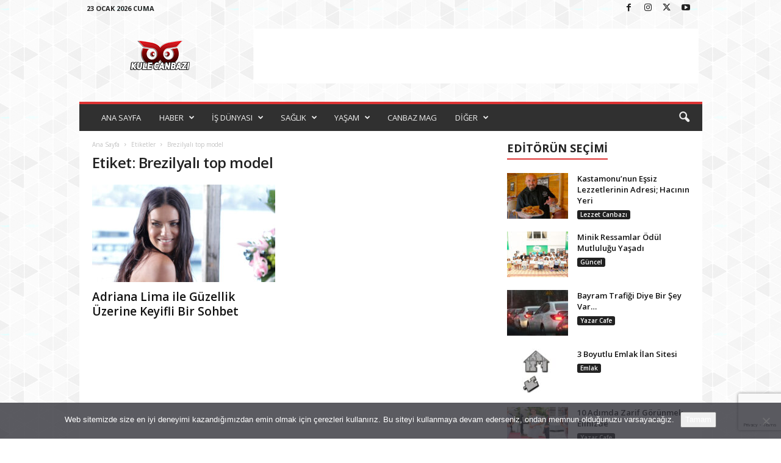

--- FILE ---
content_type: text/html; charset=UTF-8
request_url: https://www.kulecanbazi.com/tag/brezilyali-top-model/
body_size: 22244
content:
<!doctype html >
<!--[if IE 8]>    <html class="ie8" lang="tr"> <![endif]-->
<!--[if IE 9]>    <html class="ie9" lang="tr"> <![endif]-->
<!--[if gt IE 8]><!--> <html lang="tr"> <!--<![endif]-->
<head>
    <title>Brezilyalı top model | Kule Canbazı</title>
    <meta charset="UTF-8" />
    <meta name="viewport" content="width=device-width, initial-scale=1.0">
    <link rel="pingback" href="https://www.kulecanbazi.com/xmlrpc.php" />
    <meta name='robots' content='max-image-preview:large' />
<link rel="icon" type="image/png" href="https://www.kulecanbazi.com/wp-content/uploads/2015/08/kulecanbazicom-favicon.png"><!-- Google tag (gtag.js) consent mode dataLayer added by Site Kit -->
<script type="text/javascript" id="google_gtagjs-js-consent-mode-data-layer">
/* <![CDATA[ */
window.dataLayer = window.dataLayer || [];function gtag(){dataLayer.push(arguments);}
gtag('consent', 'default', {"ad_personalization":"denied","ad_storage":"denied","ad_user_data":"denied","analytics_storage":"denied","functionality_storage":"denied","security_storage":"denied","personalization_storage":"denied","region":["AT","BE","BG","CH","CY","CZ","DE","DK","EE","ES","FI","FR","GB","GR","HR","HU","IE","IS","IT","LI","LT","LU","LV","MT","NL","NO","PL","PT","RO","SE","SI","SK"],"wait_for_update":500});
window._googlesitekitConsentCategoryMap = {"statistics":["analytics_storage"],"marketing":["ad_storage","ad_user_data","ad_personalization"],"functional":["functionality_storage","security_storage"],"preferences":["personalization_storage"]};
window._googlesitekitConsents = {"ad_personalization":"denied","ad_storage":"denied","ad_user_data":"denied","analytics_storage":"denied","functionality_storage":"denied","security_storage":"denied","personalization_storage":"denied","region":["AT","BE","BG","CH","CY","CZ","DE","DK","EE","ES","FI","FR","GB","GR","HR","HU","IE","IS","IT","LI","LT","LU","LV","MT","NL","NO","PL","PT","RO","SE","SI","SK"],"wait_for_update":500};
/* ]]> */
</script>
<!-- End Google tag (gtag.js) consent mode dataLayer added by Site Kit -->
<link rel='dns-prefetch' href='//www.googletagmanager.com' />
<link rel='dns-prefetch' href='//stats.wp.com' />
<link rel='dns-prefetch' href='//fonts.googleapis.com' />
<link rel='dns-prefetch' href='//v0.wordpress.com' />
<link rel="alternate" type="application/rss+xml" title="Kule Canbazı &raquo; akışı" href="https://www.kulecanbazi.com/feed/" />
<link rel="alternate" type="application/rss+xml" title="Kule Canbazı &raquo; yorum akışı" href="https://www.kulecanbazi.com/comments/feed/" />
<link rel="alternate" type="application/rss+xml" title="Kule Canbazı &raquo; Brezilyalı top model etiket akışı" href="https://www.kulecanbazi.com/tag/brezilyali-top-model/feed/" />
<style id='wp-img-auto-sizes-contain-inline-css' type='text/css'>
img:is([sizes=auto i],[sizes^="auto," i]){contain-intrinsic-size:3000px 1500px}
/*# sourceURL=wp-img-auto-sizes-contain-inline-css */
</style>
<style id='wp-emoji-styles-inline-css' type='text/css'>

	img.wp-smiley, img.emoji {
		display: inline !important;
		border: none !important;
		box-shadow: none !important;
		height: 1em !important;
		width: 1em !important;
		margin: 0 0.07em !important;
		vertical-align: -0.1em !important;
		background: none !important;
		padding: 0 !important;
	}
/*# sourceURL=wp-emoji-styles-inline-css */
</style>
<style id='classic-theme-styles-inline-css' type='text/css'>
/*! This file is auto-generated */
.wp-block-button__link{color:#fff;background-color:#32373c;border-radius:9999px;box-shadow:none;text-decoration:none;padding:calc(.667em + 2px) calc(1.333em + 2px);font-size:1.125em}.wp-block-file__button{background:#32373c;color:#fff;text-decoration:none}
/*# sourceURL=/wp-includes/css/classic-themes.min.css */
</style>
<link rel='stylesheet' id='contact-form-7-css' href='https://www.kulecanbazi.com/wp-content/plugins/contact-form-7/includes/css/styles.css?ver=6.1.4' type='text/css' media='all' />
<link rel='stylesheet' id='cookie-notice-front-css' href='https://www.kulecanbazi.com/wp-content/plugins/cookie-notice/css/front.min.css?ver=2.5.11' type='text/css' media='all' />
<link rel='stylesheet' id='google-fonts-style-css' href='https://fonts.googleapis.com/css?family=Open+Sans%3A400%2C600%2C700%7CRoboto+Condensed%3A400%2C500%2C700&#038;display=swap&#038;ver=5.4.3.2' type='text/css' media='all' />
<link rel='stylesheet' id='td-theme-css' href='https://www.kulecanbazi.com/wp-content/themes/Newsmag/style.css?ver=5.4.3.2' type='text/css' media='all' />
<style id='td-theme-inline-css' type='text/css'>
    
        /* custom css - generated by TagDiv Composer */
        @media (max-width: 767px) {
            .td-header-desktop-wrap {
                display: none;
            }
        }
        @media (min-width: 767px) {
            .td-header-mobile-wrap {
                display: none;
            }
        }
    
	
/*# sourceURL=td-theme-inline-css */
</style>
<link rel='stylesheet' id='td-legacy-framework-front-style-css' href='https://www.kulecanbazi.com/wp-content/plugins/td-composer/legacy/Newsmag/assets/css/td_legacy_main.css?ver=e5fcc38395b0030bac3ad179898970d6xz' type='text/css' media='all' />
<link rel='stylesheet' id='td-theme-demo-style-css' href='https://www.kulecanbazi.com/wp-content/plugins/td-composer/legacy/Newsmag/includes/demos/magazine/demo_style.css?ver=5.4.3.2' type='text/css' media='all' />
<script type="text/javascript" src="https://www.kulecanbazi.com/wp-includes/js/jquery/jquery.min.js?ver=3.7.1" id="jquery-core-js"></script>
<script type="text/javascript" src="https://www.kulecanbazi.com/wp-includes/js/jquery/jquery-migrate.min.js?ver=3.4.1" id="jquery-migrate-js"></script>

<!-- Site Kit tarafından eklenen Google etiketi (gtag.js) snippet&#039;i -->
<!-- Google Analytics snippet added by Site Kit -->
<script type="text/javascript" src="https://www.googletagmanager.com/gtag/js?id=GT-TXZ6ZWW" id="google_gtagjs-js" async></script>
<script type="text/javascript" id="google_gtagjs-js-after">
/* <![CDATA[ */
window.dataLayer = window.dataLayer || [];function gtag(){dataLayer.push(arguments);}
gtag("set","linker",{"domains":["www.kulecanbazi.com"]});
gtag("js", new Date());
gtag("set", "developer_id.dZTNiMT", true);
gtag("config", "GT-TXZ6ZWW");
//# sourceURL=google_gtagjs-js-after
/* ]]> */
</script>
<link rel="https://api.w.org/" href="https://www.kulecanbazi.com/wp-json/" /><link rel="alternate" title="JSON" type="application/json" href="https://www.kulecanbazi.com/wp-json/wp/v2/tags/8948" /><link rel="EditURI" type="application/rsd+xml" title="RSD" href="https://www.kulecanbazi.com/xmlrpc.php?rsd" />
<meta name="generator" content="WordPress 6.9" />
<meta name="generator" content="Site Kit by Google 1.170.0" />	<style>img#wpstats{display:none}</style>
		
<!-- Jetpack Open Graph Tags -->
<meta property="og:type" content="website" />
<meta property="og:title" content="Brezilyalı top model &#8211; Kule Canbazı" />
<meta property="og:url" content="https://www.kulecanbazi.com/tag/brezilyali-top-model/" />
<meta property="og:site_name" content="Kule Canbazı" />
<meta property="og:image" content="https://s0.wp.com/i/blank.jpg" />
<meta property="og:image:width" content="200" />
<meta property="og:image:height" content="200" />
<meta property="og:image:alt" content="" />
<meta property="og:locale" content="tr_TR" />
<meta name="twitter:site" content="@kulecanbazi" />

<!-- End Jetpack Open Graph Tags -->

<!-- JS generated by theme -->

<script type="text/javascript" id="td-generated-header-js">
    
    

	    var tdBlocksArray = []; //here we store all the items for the current page

	    // td_block class - each ajax block uses a object of this class for requests
	    function tdBlock() {
		    this.id = '';
		    this.block_type = 1; //block type id (1-234 etc)
		    this.atts = '';
		    this.td_column_number = '';
		    this.td_current_page = 1; //
		    this.post_count = 0; //from wp
		    this.found_posts = 0; //from wp
		    this.max_num_pages = 0; //from wp
		    this.td_filter_value = ''; //current live filter value
		    this.is_ajax_running = false;
		    this.td_user_action = ''; // load more or infinite loader (used by the animation)
		    this.header_color = '';
		    this.ajax_pagination_infinite_stop = ''; //show load more at page x
	    }

        // td_js_generator - mini detector
        ( function () {
            var htmlTag = document.getElementsByTagName("html")[0];

	        if ( navigator.userAgent.indexOf("MSIE 10.0") > -1 ) {
                htmlTag.className += ' ie10';
            }

            if ( !!navigator.userAgent.match(/Trident.*rv\:11\./) ) {
                htmlTag.className += ' ie11';
            }

	        if ( navigator.userAgent.indexOf("Edge") > -1 ) {
                htmlTag.className += ' ieEdge';
            }

            if ( /(iPad|iPhone|iPod)/g.test(navigator.userAgent) ) {
                htmlTag.className += ' td-md-is-ios';
            }

            var user_agent = navigator.userAgent.toLowerCase();
            if ( user_agent.indexOf("android") > -1 ) {
                htmlTag.className += ' td-md-is-android';
            }

            if ( -1 !== navigator.userAgent.indexOf('Mac OS X')  ) {
                htmlTag.className += ' td-md-is-os-x';
            }

            if ( /chrom(e|ium)/.test(navigator.userAgent.toLowerCase()) ) {
               htmlTag.className += ' td-md-is-chrome';
            }

            if ( -1 !== navigator.userAgent.indexOf('Firefox') ) {
                htmlTag.className += ' td-md-is-firefox';
            }

            if ( -1 !== navigator.userAgent.indexOf('Safari') && -1 === navigator.userAgent.indexOf('Chrome') ) {
                htmlTag.className += ' td-md-is-safari';
            }

            if( -1 !== navigator.userAgent.indexOf('IEMobile') ){
                htmlTag.className += ' td-md-is-iemobile';
            }

        })();

        var tdLocalCache = {};

        ( function () {
            "use strict";

            tdLocalCache = {
                data: {},
                remove: function (resource_id) {
                    delete tdLocalCache.data[resource_id];
                },
                exist: function (resource_id) {
                    return tdLocalCache.data.hasOwnProperty(resource_id) && tdLocalCache.data[resource_id] !== null;
                },
                get: function (resource_id) {
                    return tdLocalCache.data[resource_id];
                },
                set: function (resource_id, cachedData) {
                    tdLocalCache.remove(resource_id);
                    tdLocalCache.data[resource_id] = cachedData;
                }
            };
        })();

    
    
var td_viewport_interval_list=[{"limitBottom":767,"sidebarWidth":251},{"limitBottom":1023,"sidebarWidth":339}];
var td_animation_stack_effect="type0";
var tds_animation_stack=true;
var td_animation_stack_specific_selectors=".entry-thumb, img, .td-lazy-img";
var td_animation_stack_general_selectors=".td-animation-stack img, .td-animation-stack .entry-thumb, .post img, .td-animation-stack .td-lazy-img";
var tdc_is_installed="yes";
var td_ajax_url="https:\/\/www.kulecanbazi.com\/wp-admin\/admin-ajax.php?td_theme_name=Newsmag&v=5.4.3.2";
var td_get_template_directory_uri="https:\/\/www.kulecanbazi.com\/wp-content\/plugins\/td-composer\/legacy\/common";
var tds_snap_menu="";
var tds_logo_on_sticky="";
var tds_header_style="";
var td_please_wait="L\u00fctfen Bekleyin...";
var td_email_user_pass_incorrect="Kullan\u0131c\u0131 ad\u0131 veya \u015fifre yanl\u0131\u015f!";
var td_email_user_incorrect="Email veya kullan\u0131c\u0131 ad\u0131 yanl\u0131\u015f!";
var td_email_incorrect="Email yanl\u0131\u015f!";
var td_user_incorrect="Username incorrect!";
var td_email_user_empty="Email or username empty!";
var td_pass_empty="Pass empty!";
var td_pass_pattern_incorrect="Invalid Pass Pattern!";
var td_retype_pass_incorrect="Retyped Pass incorrect!";
var tds_more_articles_on_post_enable="";
var tds_more_articles_on_post_time_to_wait="";
var tds_more_articles_on_post_pages_distance_from_top=0;
var tds_captcha="";
var tds_theme_color_site_wide="#dd3333";
var tds_smart_sidebar="enabled";
var tdThemeName="Newsmag";
var tdThemeNameWl="Newsmag";
var td_magnific_popup_translation_tPrev="\u00d6nceki (Sol ok tu\u015fu)";
var td_magnific_popup_translation_tNext="Sonraki (Sa\u011f ok tu\u015fu)";
var td_magnific_popup_translation_tCounter="%curr% \/ %total%";
var td_magnific_popup_translation_ajax_tError="%url% linkindeki i\u00e7erik y\u00fcklenemedi.";
var td_magnific_popup_translation_image_tError="%curr% nolu imaj y\u00fcklenemedi.";
var tdBlockNonce="1fc8d18b1c";
var tdMobileMenu="enabled";
var tdMobileSearch="enabled";
var tdDateNamesI18n={"month_names":["Ocak","\u015eubat","Mart","Nisan","May\u0131s","Haziran","Temmuz","A\u011fustos","Eyl\u00fcl","Ekim","Kas\u0131m","Aral\u0131k"],"month_names_short":["Oca","\u015eub","Mar","Nis","May","Haz","Tem","A\u011fu","Eyl","Eki","Kas","Ara"],"day_names":["Pazar","Pazartesi","Sal\u0131","\u00c7ar\u015famba","Per\u015fembe","Cuma","Cumartesi"],"day_names_short":["Paz","Pts","Sal","\u00c7ar","Per","Cum","Cts"]};
var td_deploy_mode="deploy";
var td_ad_background_click_link="";
var td_ad_background_click_target="";
</script>


<!-- Header style compiled by theme -->

<style>
/* custom css - generated by TagDiv Composer */
    

body {
	background-image:url("https://www.kulecanbazi.com/wp-content/uploads/2024/11/bg.png");
	background-attachment:fixed;
}
.td-module-exclusive .td-module-title a:before {
        content: 'ÖZEL';
    }
    
    .td-header-border:before,
    .td-trending-now-title,
    .td_block_mega_menu .td_mega_menu_sub_cats .cur-sub-cat,
    .td-post-category:hover,
    .td-header-style-2 .td-header-sp-logo,
    .td-next-prev-wrap a:hover i,
    .page-nav .current,
    .widget_calendar tfoot a:hover,
    .td-footer-container .widget_search .wpb_button:hover,
    .td-scroll-up-visible,
    .dropcap,
    .td-category a,
    input[type="submit"]:hover,
    .td-post-small-box a:hover,
    .td-404-sub-sub-title a:hover,
    .td-rating-bar-wrap div,
    .td_top_authors .td-active .td-author-post-count,
    .td_top_authors .td-active .td-author-comments-count,
    .td_smart_list_3 .td-sml3-top-controls i:hover,
    .td_smart_list_3 .td-sml3-bottom-controls i:hover,
    .td_wrapper_video_playlist .td_video_controls_playlist_wrapper,
    .td-read-more a:hover,
    .td-login-wrap .btn,
    .td_display_err,
    .td-header-style-6 .td-top-menu-full,
    #bbpress-forums button:hover,
    #bbpress-forums .bbp-pagination .current,
    .bbp_widget_login .button:hover,
    .header-search-wrap .td-drop-down-search .btn:hover,
    .td-post-text-content .more-link-wrap:hover a,
    #buddypress div.item-list-tabs ul li > a span,
    #buddypress div.item-list-tabs ul li > a:hover span,
    #buddypress input[type=submit]:hover,
    #buddypress a.button:hover span,
    #buddypress div.item-list-tabs ul li.selected a span,
    #buddypress div.item-list-tabs ul li.current a span,
    #buddypress input[type=submit]:focus,
    .td-grid-style-3 .td-big-grid-post .td-module-thumb a:last-child:before,
    .td-grid-style-4 .td-big-grid-post .td-module-thumb a:last-child:before,
    .td-grid-style-5 .td-big-grid-post .td-module-thumb:after,
    .td_category_template_2 .td-category-siblings .td-category a:hover,
    .td-weather-week:before,
    .td-weather-information:before,
     .td_3D_btn,
    .td_shadow_btn,
    .td_default_btn,
    .td_square_btn, 
    .td_outlined_btn:hover {
        background-color: #dd3333;
    }

    @media (max-width: 767px) {
        .td-category a.td-current-sub-category {
            background-color: #dd3333;
        }
    }

    .woocommerce .onsale,
    .woocommerce .woocommerce a.button:hover,
    .woocommerce-page .woocommerce .button:hover,
    .single-product .product .summary .cart .button:hover,
    .woocommerce .woocommerce .product a.button:hover,
    .woocommerce .product a.button:hover,
    .woocommerce .product #respond input#submit:hover,
    .woocommerce .checkout input#place_order:hover,
    .woocommerce .woocommerce.widget .button:hover,
    .woocommerce .woocommerce-message .button:hover,
    .woocommerce .woocommerce-error .button:hover,
    .woocommerce .woocommerce-info .button:hover,
    .woocommerce.widget .ui-slider .ui-slider-handle,
    .vc_btn-black:hover,
	.wpb_btn-black:hover,
	.item-list-tabs .feed:hover a,
	.td-smart-list-button:hover {
    	background-color: #dd3333;
    }

    .td-header-sp-top-menu .top-header-menu > .current-menu-item > a,
    .td-header-sp-top-menu .top-header-menu > .current-menu-ancestor > a,
    .td-header-sp-top-menu .top-header-menu > .current-category-ancestor > a,
    .td-header-sp-top-menu .top-header-menu > li > a:hover,
    .td-header-sp-top-menu .top-header-menu > .sfHover > a,
    .top-header-menu ul .current-menu-item > a,
    .top-header-menu ul .current-menu-ancestor > a,
    .top-header-menu ul .current-category-ancestor > a,
    .top-header-menu ul li > a:hover,
    .top-header-menu ul .sfHover > a,
    .sf-menu ul .td-menu-item > a:hover,
    .sf-menu ul .sfHover > a,
    .sf-menu ul .current-menu-ancestor > a,
    .sf-menu ul .current-category-ancestor > a,
    .sf-menu ul .current-menu-item > a,
    .td_module_wrap:hover .entry-title a,
    .td_mod_mega_menu:hover .entry-title a,
    .footer-email-wrap a,
    .widget a:hover,
    .td-footer-container .widget_calendar #today,
    .td-category-pulldown-filter a.td-pulldown-category-filter-link:hover,
    .td-load-more-wrap a:hover,
    .td-post-next-prev-content a:hover,
    .td-author-name a:hover,
    .td-author-url a:hover,
    .td_mod_related_posts:hover .entry-title a,
    .td-search-query,
    .header-search-wrap .td-drop-down-search .result-msg a:hover,
    .td_top_authors .td-active .td-authors-name a,
    .post blockquote p,
    .td-post-content blockquote p,
    .page blockquote p,
    .comment-list cite a:hover,
    .comment-list cite:hover,
    .comment-list .comment-reply-link:hover,
    a,
    .white-menu #td-header-menu .sf-menu > li > a:hover,
    .white-menu #td-header-menu .sf-menu > .current-menu-ancestor > a,
    .white-menu #td-header-menu .sf-menu > .current-menu-item > a,
    .td_quote_on_blocks,
    #bbpress-forums .bbp-forum-freshness a:hover,
    #bbpress-forums .bbp-topic-freshness a:hover,
    #bbpress-forums .bbp-forums-list li a:hover,
    #bbpress-forums .bbp-forum-title:hover,
    #bbpress-forums .bbp-topic-permalink:hover,
    #bbpress-forums .bbp-topic-started-by a:hover,
    #bbpress-forums .bbp-topic-started-in a:hover,
    #bbpress-forums .bbp-body .super-sticky li.bbp-topic-title .bbp-topic-permalink,
    #bbpress-forums .bbp-body .sticky li.bbp-topic-title .bbp-topic-permalink,
    #bbpress-forums #subscription-toggle a:hover,
    #bbpress-forums #favorite-toggle a:hover,
    .woocommerce-account .woocommerce-MyAccount-navigation a:hover,
    .widget_display_replies .bbp-author-name,
    .widget_display_topics .bbp-author-name,
    .archive .widget_archive .current,
    .archive .widget_archive .current a,
    .td-subcategory-header .td-category-siblings .td-subcat-dropdown a.td-current-sub-category,
    .td-subcategory-header .td-category-siblings .td-subcat-dropdown a:hover,
    .td-pulldown-filter-display-option:hover,
    .td-pulldown-filter-display-option .td-pulldown-filter-link:hover,
    .td_normal_slide .td-wrapper-pulldown-filter .td-pulldown-filter-list a:hover,
    #buddypress ul.item-list li div.item-title a:hover,
    .td_block_13 .td-pulldown-filter-list a:hover,
    .td_smart_list_8 .td-smart-list-dropdown-wrap .td-smart-list-button:hover,
    .td_smart_list_8 .td-smart-list-dropdown-wrap .td-smart-list-button:hover i,
    .td-sub-footer-container a:hover,
    .td-instagram-user a,
    .td_outlined_btn,
    body .td_block_list_menu li.current-menu-item > a,
    body .td_block_list_menu li.current-menu-ancestor > a,
    body .td_block_list_menu li.current-category-ancestor > a{
        color: #dd3333;
    }

    .td-mega-menu .wpb_content_element li a:hover,
    .td_login_tab_focus {
        color: #dd3333 !important;
    }

    .td-next-prev-wrap a:hover i,
    .page-nav .current,
    .widget_tag_cloud a:hover,
    .post .td_quote_box,
    .page .td_quote_box,
    .td-login-panel-title,
    #bbpress-forums .bbp-pagination .current,
    .td_category_template_2 .td-category-siblings .td-category a:hover,
    .page-template-page-pagebuilder-latest .td-instagram-user,
     .td_outlined_btn {
        border-color: #dd3333;
    }

    .td_wrapper_video_playlist .td_video_currently_playing:after,
    .item-list-tabs .feed:hover {
        border-color: #dd3333 !important;
    }


    
    .td-pb-row [class*="td-pb-span"],
    .td-pb-border-top,
    .page-template-page-title-sidebar-php .td-page-content > .wpb_row:first-child,
    .td-post-sharing,
    .td-post-content,
    .td-post-next-prev,
    .author-box-wrap,
    .td-comments-title-wrap,
    .comment-list,
    .comment-respond,
    .td-post-template-5 header,
    .td-container,
    .wpb_content_element,
    .wpb_column,
    .wpb_row,
    .white-menu .td-header-container .td-header-main-menu,
    .td-post-template-1 .td-post-content,
    .td-post-template-4 .td-post-sharing-top,
    .td-header-style-6 .td-header-header .td-make-full,
    #disqus_thread,
    .page-template-page-pagebuilder-title-php .td-page-content > .wpb_row:first-child,
    .td-footer-container:before {
        border-color: rgba(255,255,255,0);
    }
    .td-top-border {
        border-color: rgba(255,255,255,0) !important;
    }
    .td-container-border:after,
    .td-next-prev-separator,
    .td-container .td-pb-row .wpb_column:before,
    .td-container-border:before,
    .td-main-content:before,
    .td-main-sidebar:before,
    .td-pb-row .td-pb-span4:nth-of-type(3):after,
    .td-pb-row .td-pb-span4:nth-last-of-type(3):after {
    	background-color: rgba(255,255,255,0);
    }
    @media (max-width: 767px) {
    	.white-menu .td-header-main-menu {
      		border-color: rgba(255,255,255,0);
      	}
    }



    
    .td-header-top-menu,
    .td-header-wrap .td-top-menu-full {
        background-color: rgba(255,255,255,0);
    }

    .td-header-style-1 .td-header-top-menu,
    .td-header-style-2 .td-top-bar-container,
    .td-header-style-7 .td-header-top-menu {
        padding: 0 12px;
        top: 0;
    }

    
    .top-header-menu > .current-menu-item > a,
    .top-header-menu > .current-menu-ancestor > a,
    .top-header-menu > .current-category-ancestor > a,
    .top-header-menu > li > a:hover,
    .top-header-menu > .sfHover > a {
        color: #dd3333 !important;
    }

    
    .top-header-menu ul .current-menu-item > a,
    .top-header-menu ul .current-menu-ancestor > a,
    .top-header-menu ul .current-category-ancestor > a,
    .top-header-menu ul li > a:hover,
    .top-header-menu ul .sfHover > a,
    .td-header-sp-top-menu .tds_menu_login .tdw-wml-menu-content a:hover,
    .td-header-sp-top-menu .tds_menu_login .tdw-wml-menu-footer a:hover {
        color: #dd3333;
    }

    
    .td-header-sp-top-widget .td-social-icon-wrap i:hover {
        color: #dd3333;
    }

    
    .td-header-main-menu {
        background-color: #303030;
    }

    
    .sf-menu > li > a,
    .header-search-wrap .td-icon-search,
    #td-top-mobile-toggle i {
        color: #efefef;
    }

    
    .td-menu-background:before,
    .td-search-background:before {
        background: rgba(0,0,0,0.61);
        background: -moz-linear-gradient(top, rgba(0,0,0,0.61) 0%, rgba(0,0,0,0.7) 100%);
        background: -webkit-gradient(left top, left bottom, color-stop(0%, rgba(0,0,0,0.61)), color-stop(100%, rgba(0,0,0,0.7)));
        background: -webkit-linear-gradient(top, rgba(0,0,0,0.61) 0%, rgba(0,0,0,0.7) 100%);
        background: -o-linear-gradient(top, rgba(0,0,0,0.61) 0%, @mobileu_gradient_two_mob 100%);
        background: -ms-linear-gradient(top, rgba(0,0,0,0.61) 0%, rgba(0,0,0,0.7) 100%);
        background: linear-gradient(to bottom, rgba(0,0,0,0.61) 0%, rgba(0,0,0,0.7) 100%);
        filter: progid:DXImageTransform.Microsoft.gradient( startColorstr='rgba(0,0,0,0.61)', endColorstr='rgba(0,0,0,0.7)', GradientType=0 );
    }

    
    .td-mobile-content .current-menu-item > a,
    .td-mobile-content .current-menu-ancestor > a,
    .td-mobile-content .current-category-ancestor > a,
    #td-mobile-nav .td-menu-login-section a:hover,
    #td-mobile-nav .td-register-section a:hover,
    #td-mobile-nav .td-menu-socials-wrap a:hover i {
        color: #dd3333;
    }

    
    .mfp-content .td-login-button {
        background-color: #e8e120;
    }
    
    .mfp-content .td-login-button:active,
    .mfp-content .td-login-button:hover {
        background-color: #dd3333;
    }
    
    .mfp-content .td-login-button:active,
    .mfp-content .td-login-button:hover {
        color: #ffffff;
    }
    
    .td-sub-footer-container {
        background-color: #000000;
    }
    .td-sub-footer-container:after {
        background-color: transparent;
    }
    .td-sub-footer-container:before {
        background-color: transparent;
    }
    .td-footer-container.td-container {
        border-bottom-width: 0;
    }

    
    .td-sub-footer-container,
    .td-sub-footer-container a {
        color: #ffffff;
    }
    .td-sub-footer-container li a:before {
        background-color: #ffffff;
    }

    
    .td-subfooter-menu li a:hover {
        color: #bd5ed1;
    }

    
    .td-menu-background:after,
    .td-search-background:after {
        background-image: url('https://www.kulecanbazi.com/wp-content/uploads/2024/11/11.jpg');
    }

    
    .top-header-menu li a,
    .td-header-sp-top-menu .td_data_time,
    .td-header-sp-top-menu .tds_menu_login .tdw-wml-user,
    .td-weather-top-widget .td-weather-header .td-weather-city,
    .td-weather-top-widget .td-weather-now {
        line-height:27px;
	
    }
    
    .sf-menu > .td-menu-item > a {
        font-size:13px;
	font-weight:normal;
	text-transform:none;
	
    }
    
    .td_block_trending_now .entry-title {
    	font-size:13px;
	line-height:30px;
	
    }
    
    .td-header-sp-top-widget {
        line-height: 27px;
    }





    
    .td-footer-container::before {
        background-image: url('https://www.kulecanbazi.com/wp-content/uploads/2024/11/8.jpg');
    }

    
    .td-footer-container::before {
        background-size: cover;
    }

    
    .td-footer-container::before {
        background-position: center center;
    }

    
    .td-footer-container::before {
        opacity: 0.1;
    }



/* Style generated by theme for demo: magazine */

.td-newsmag-magazine .block-title > a:after,
	.td-newsmag-magazine .block-title > span:after {
      background-color: #dd3333;
    }

    .td-newsmag-magazine .td-cur-simple-item {
      border-bottom-color: #dd3333;
    }
</style>




<script type="application/ld+json">
    {
        "@context": "https://schema.org",
        "@type": "BreadcrumbList",
        "itemListElement": [
            {
                "@type": "ListItem",
                "position": 1,
                "item": {
                    "@type": "WebSite",
                    "@id": "https://www.kulecanbazi.com/",
                    "name": "Ana Sayfa"
                }
            },
            {
                "@type": "ListItem",
                "position": 2,
                    "item": {
                    "@type": "WebPage",
                    "@id": "https://www.kulecanbazi.com/tag/brezilyali-top-model/",
                    "name": "Brezilyalı top model"
                }
            }    
        ]
    }
</script>
				<style type="text/css" id="c4wp-checkout-css">
					.woocommerce-checkout .c4wp_captcha_field {
						margin-bottom: 10px;
						margin-top: 15px;
						position: relative;
						display: inline-block;
					}
				</style>
								<style type="text/css" id="c4wp-v3-lp-form-css">
					.login #login, .login #lostpasswordform {
						min-width: 350px !important;
					}
					.wpforms-field-c4wp iframe {
						width: 100% !important;
					}
				</style>
							<style type="text/css" id="c4wp-v3-lp-form-css">
				.login #login, .login #lostpasswordform {
					min-width: 350px !important;
				}
				.wpforms-field-c4wp iframe {
					width: 100% !important;
				}
			</style>
				<style id="tdw-css-placeholder">/* custom css - generated by TagDiv Composer */
</style><style id='global-styles-inline-css' type='text/css'>
:root{--wp--preset--aspect-ratio--square: 1;--wp--preset--aspect-ratio--4-3: 4/3;--wp--preset--aspect-ratio--3-4: 3/4;--wp--preset--aspect-ratio--3-2: 3/2;--wp--preset--aspect-ratio--2-3: 2/3;--wp--preset--aspect-ratio--16-9: 16/9;--wp--preset--aspect-ratio--9-16: 9/16;--wp--preset--color--black: #000000;--wp--preset--color--cyan-bluish-gray: #abb8c3;--wp--preset--color--white: #ffffff;--wp--preset--color--pale-pink: #f78da7;--wp--preset--color--vivid-red: #cf2e2e;--wp--preset--color--luminous-vivid-orange: #ff6900;--wp--preset--color--luminous-vivid-amber: #fcb900;--wp--preset--color--light-green-cyan: #7bdcb5;--wp--preset--color--vivid-green-cyan: #00d084;--wp--preset--color--pale-cyan-blue: #8ed1fc;--wp--preset--color--vivid-cyan-blue: #0693e3;--wp--preset--color--vivid-purple: #9b51e0;--wp--preset--gradient--vivid-cyan-blue-to-vivid-purple: linear-gradient(135deg,rgb(6,147,227) 0%,rgb(155,81,224) 100%);--wp--preset--gradient--light-green-cyan-to-vivid-green-cyan: linear-gradient(135deg,rgb(122,220,180) 0%,rgb(0,208,130) 100%);--wp--preset--gradient--luminous-vivid-amber-to-luminous-vivid-orange: linear-gradient(135deg,rgb(252,185,0) 0%,rgb(255,105,0) 100%);--wp--preset--gradient--luminous-vivid-orange-to-vivid-red: linear-gradient(135deg,rgb(255,105,0) 0%,rgb(207,46,46) 100%);--wp--preset--gradient--very-light-gray-to-cyan-bluish-gray: linear-gradient(135deg,rgb(238,238,238) 0%,rgb(169,184,195) 100%);--wp--preset--gradient--cool-to-warm-spectrum: linear-gradient(135deg,rgb(74,234,220) 0%,rgb(151,120,209) 20%,rgb(207,42,186) 40%,rgb(238,44,130) 60%,rgb(251,105,98) 80%,rgb(254,248,76) 100%);--wp--preset--gradient--blush-light-purple: linear-gradient(135deg,rgb(255,206,236) 0%,rgb(152,150,240) 100%);--wp--preset--gradient--blush-bordeaux: linear-gradient(135deg,rgb(254,205,165) 0%,rgb(254,45,45) 50%,rgb(107,0,62) 100%);--wp--preset--gradient--luminous-dusk: linear-gradient(135deg,rgb(255,203,112) 0%,rgb(199,81,192) 50%,rgb(65,88,208) 100%);--wp--preset--gradient--pale-ocean: linear-gradient(135deg,rgb(255,245,203) 0%,rgb(182,227,212) 50%,rgb(51,167,181) 100%);--wp--preset--gradient--electric-grass: linear-gradient(135deg,rgb(202,248,128) 0%,rgb(113,206,126) 100%);--wp--preset--gradient--midnight: linear-gradient(135deg,rgb(2,3,129) 0%,rgb(40,116,252) 100%);--wp--preset--font-size--small: 10px;--wp--preset--font-size--medium: 20px;--wp--preset--font-size--large: 30px;--wp--preset--font-size--x-large: 42px;--wp--preset--font-size--regular: 14px;--wp--preset--font-size--larger: 48px;--wp--preset--spacing--20: 0.44rem;--wp--preset--spacing--30: 0.67rem;--wp--preset--spacing--40: 1rem;--wp--preset--spacing--50: 1.5rem;--wp--preset--spacing--60: 2.25rem;--wp--preset--spacing--70: 3.38rem;--wp--preset--spacing--80: 5.06rem;--wp--preset--shadow--natural: 6px 6px 9px rgba(0, 0, 0, 0.2);--wp--preset--shadow--deep: 12px 12px 50px rgba(0, 0, 0, 0.4);--wp--preset--shadow--sharp: 6px 6px 0px rgba(0, 0, 0, 0.2);--wp--preset--shadow--outlined: 6px 6px 0px -3px rgb(255, 255, 255), 6px 6px rgb(0, 0, 0);--wp--preset--shadow--crisp: 6px 6px 0px rgb(0, 0, 0);}:where(.is-layout-flex){gap: 0.5em;}:where(.is-layout-grid){gap: 0.5em;}body .is-layout-flex{display: flex;}.is-layout-flex{flex-wrap: wrap;align-items: center;}.is-layout-flex > :is(*, div){margin: 0;}body .is-layout-grid{display: grid;}.is-layout-grid > :is(*, div){margin: 0;}:where(.wp-block-columns.is-layout-flex){gap: 2em;}:where(.wp-block-columns.is-layout-grid){gap: 2em;}:where(.wp-block-post-template.is-layout-flex){gap: 1.25em;}:where(.wp-block-post-template.is-layout-grid){gap: 1.25em;}.has-black-color{color: var(--wp--preset--color--black) !important;}.has-cyan-bluish-gray-color{color: var(--wp--preset--color--cyan-bluish-gray) !important;}.has-white-color{color: var(--wp--preset--color--white) !important;}.has-pale-pink-color{color: var(--wp--preset--color--pale-pink) !important;}.has-vivid-red-color{color: var(--wp--preset--color--vivid-red) !important;}.has-luminous-vivid-orange-color{color: var(--wp--preset--color--luminous-vivid-orange) !important;}.has-luminous-vivid-amber-color{color: var(--wp--preset--color--luminous-vivid-amber) !important;}.has-light-green-cyan-color{color: var(--wp--preset--color--light-green-cyan) !important;}.has-vivid-green-cyan-color{color: var(--wp--preset--color--vivid-green-cyan) !important;}.has-pale-cyan-blue-color{color: var(--wp--preset--color--pale-cyan-blue) !important;}.has-vivid-cyan-blue-color{color: var(--wp--preset--color--vivid-cyan-blue) !important;}.has-vivid-purple-color{color: var(--wp--preset--color--vivid-purple) !important;}.has-black-background-color{background-color: var(--wp--preset--color--black) !important;}.has-cyan-bluish-gray-background-color{background-color: var(--wp--preset--color--cyan-bluish-gray) !important;}.has-white-background-color{background-color: var(--wp--preset--color--white) !important;}.has-pale-pink-background-color{background-color: var(--wp--preset--color--pale-pink) !important;}.has-vivid-red-background-color{background-color: var(--wp--preset--color--vivid-red) !important;}.has-luminous-vivid-orange-background-color{background-color: var(--wp--preset--color--luminous-vivid-orange) !important;}.has-luminous-vivid-amber-background-color{background-color: var(--wp--preset--color--luminous-vivid-amber) !important;}.has-light-green-cyan-background-color{background-color: var(--wp--preset--color--light-green-cyan) !important;}.has-vivid-green-cyan-background-color{background-color: var(--wp--preset--color--vivid-green-cyan) !important;}.has-pale-cyan-blue-background-color{background-color: var(--wp--preset--color--pale-cyan-blue) !important;}.has-vivid-cyan-blue-background-color{background-color: var(--wp--preset--color--vivid-cyan-blue) !important;}.has-vivid-purple-background-color{background-color: var(--wp--preset--color--vivid-purple) !important;}.has-black-border-color{border-color: var(--wp--preset--color--black) !important;}.has-cyan-bluish-gray-border-color{border-color: var(--wp--preset--color--cyan-bluish-gray) !important;}.has-white-border-color{border-color: var(--wp--preset--color--white) !important;}.has-pale-pink-border-color{border-color: var(--wp--preset--color--pale-pink) !important;}.has-vivid-red-border-color{border-color: var(--wp--preset--color--vivid-red) !important;}.has-luminous-vivid-orange-border-color{border-color: var(--wp--preset--color--luminous-vivid-orange) !important;}.has-luminous-vivid-amber-border-color{border-color: var(--wp--preset--color--luminous-vivid-amber) !important;}.has-light-green-cyan-border-color{border-color: var(--wp--preset--color--light-green-cyan) !important;}.has-vivid-green-cyan-border-color{border-color: var(--wp--preset--color--vivid-green-cyan) !important;}.has-pale-cyan-blue-border-color{border-color: var(--wp--preset--color--pale-cyan-blue) !important;}.has-vivid-cyan-blue-border-color{border-color: var(--wp--preset--color--vivid-cyan-blue) !important;}.has-vivid-purple-border-color{border-color: var(--wp--preset--color--vivid-purple) !important;}.has-vivid-cyan-blue-to-vivid-purple-gradient-background{background: var(--wp--preset--gradient--vivid-cyan-blue-to-vivid-purple) !important;}.has-light-green-cyan-to-vivid-green-cyan-gradient-background{background: var(--wp--preset--gradient--light-green-cyan-to-vivid-green-cyan) !important;}.has-luminous-vivid-amber-to-luminous-vivid-orange-gradient-background{background: var(--wp--preset--gradient--luminous-vivid-amber-to-luminous-vivid-orange) !important;}.has-luminous-vivid-orange-to-vivid-red-gradient-background{background: var(--wp--preset--gradient--luminous-vivid-orange-to-vivid-red) !important;}.has-very-light-gray-to-cyan-bluish-gray-gradient-background{background: var(--wp--preset--gradient--very-light-gray-to-cyan-bluish-gray) !important;}.has-cool-to-warm-spectrum-gradient-background{background: var(--wp--preset--gradient--cool-to-warm-spectrum) !important;}.has-blush-light-purple-gradient-background{background: var(--wp--preset--gradient--blush-light-purple) !important;}.has-blush-bordeaux-gradient-background{background: var(--wp--preset--gradient--blush-bordeaux) !important;}.has-luminous-dusk-gradient-background{background: var(--wp--preset--gradient--luminous-dusk) !important;}.has-pale-ocean-gradient-background{background: var(--wp--preset--gradient--pale-ocean) !important;}.has-electric-grass-gradient-background{background: var(--wp--preset--gradient--electric-grass) !important;}.has-midnight-gradient-background{background: var(--wp--preset--gradient--midnight) !important;}.has-small-font-size{font-size: var(--wp--preset--font-size--small) !important;}.has-medium-font-size{font-size: var(--wp--preset--font-size--medium) !important;}.has-large-font-size{font-size: var(--wp--preset--font-size--large) !important;}.has-x-large-font-size{font-size: var(--wp--preset--font-size--x-large) !important;}
/*# sourceURL=global-styles-inline-css */
</style>
</head>

<body class="archive tag tag-brezilyali-top-model tag-8948 wp-theme-Newsmag cookies-not-set global-block-template-1 td-newsmag-magazine td-animation-stack-type0 td-boxed-layout" itemscope="itemscope" itemtype="https://schema.org/WebPage">

        <div class="td-scroll-up  td-hide-scroll-up-on-mob"  style="display:none;"><i class="td-icon-menu-up"></i></div>

    
    <div class="td-menu-background"></div>
<div id="td-mobile-nav">
    <div class="td-mobile-container">
        <!-- mobile menu top section -->
        <div class="td-menu-socials-wrap">
            <!-- socials -->
            <div class="td-menu-socials">
                
        <span class="td-social-icon-wrap">
            <a target="_blank" href="https://www.facebook.com/kulecanbazi/" title="Facebook">
                <i class="td-icon-font td-icon-facebook"></i>
                <span style="display: none">Facebook</span>
            </a>
        </span>
        <span class="td-social-icon-wrap">
            <a target="_blank" href="https://www.instagram.com/kulecanbazicom/" title="Instagram">
                <i class="td-icon-font td-icon-instagram"></i>
                <span style="display: none">Instagram</span>
            </a>
        </span>
        <span class="td-social-icon-wrap">
            <a target="_blank" href="https://x.com/kulecanbazi" title="Twitter">
                <i class="td-icon-font td-icon-twitter"></i>
                <span style="display: none">Twitter</span>
            </a>
        </span>
        <span class="td-social-icon-wrap">
            <a target="_blank" href="https://www.youtube.com/@DenizliGurme" title="Youtube">
                <i class="td-icon-font td-icon-youtube"></i>
                <span style="display: none">Youtube</span>
            </a>
        </span>            </div>
            <!-- close button -->
            <div class="td-mobile-close">
                <span><i class="td-icon-close-mobile"></i></span>
            </div>
        </div>

        <!-- login section -->
        
        <!-- menu section -->
        <div class="td-mobile-content">
            <div class="menu-category-menu-container"><ul id="menu-category-menu" class="td-mobile-main-menu"><li id="menu-item-5295" class="menu-item menu-item-type-custom menu-item-object-custom menu-item-home menu-item-first menu-item-5295"><a href="https://www.kulecanbazi.com">ANA SAYFA</a></li>
<li id="menu-item-113" class="menu-item menu-item-type-taxonomy menu-item-object-category menu-item-has-children menu-item-113"><a href="https://www.kulecanbazi.com/haber-canbazi/">HABER<i class="td-icon-menu-right td-element-after"></i></a>
<ul class="sub-menu">
	<li id="menu-item-0" class="menu-item-0"><a href="https://www.kulecanbazi.com/haber-canbazi/guncel/">Güncel</a></li>
	<li class="menu-item-0"><a href="https://www.kulecanbazi.com/haber-canbazi/magazin/">Magazin</a></li>
</ul>
</li>
<li id="menu-item-114" class="menu-item menu-item-type-taxonomy menu-item-object-category menu-item-has-children menu-item-114"><a href="https://www.kulecanbazi.com/is-dunyasi/">İŞ DÜNYASI<i class="td-icon-menu-right td-element-after"></i></a>
<ul class="sub-menu">
	<li class="menu-item-0"><a href="https://www.kulecanbazi.com/is-dunyasi/ekonomi-finans/">Ekonomi-Finans</a></li>
	<li class="menu-item-0"><a href="https://www.kulecanbazi.com/is-dunyasi/emlak/">Emlak</a></li>
	<li class="menu-item-0"><a href="https://www.kulecanbazi.com/is-dunyasi/otomobil/">Otomobil</a></li>
</ul>
</li>
<li id="menu-item-15658" class="menu-item menu-item-type-taxonomy menu-item-object-category menu-item-15658"><a href="https://www.kulecanbazi.com/yasam/saglik/">SAĞLIK</a></li>
<li id="menu-item-116" class="menu-item menu-item-type-taxonomy menu-item-object-category menu-item-has-children menu-item-116"><a href="https://www.kulecanbazi.com/yasam/">YAŞAM<i class="td-icon-menu-right td-element-after"></i></a>
<ul class="sub-menu">
	<li class="menu-item-0"><a href="https://www.kulecanbazi.com/yasam/alisveris/">Alışveriş</a></li>
	<li class="menu-item-0"><a href="https://www.kulecanbazi.com/yasam/guzellik/">Güzellik</a></li>
	<li class="menu-item-0"><a href="https://www.kulecanbazi.com/yasam/lezzet-canbazi/">Lezzet Canbazı</a></li>
	<li class="menu-item-0"><a href="https://www.kulecanbazi.com/yasam/mekan/">Mekan</a></li>
	<li class="menu-item-0"><a href="https://www.kulecanbazi.com/yasam/saglik/">Sağlık</a></li>
</ul>
</li>
<li id="menu-item-15657" class="menu-item menu-item-type-custom menu-item-object-custom menu-item-15657"><a href="https://www.kulecanbazi.com/canbaz-mag/">CANBAZ MAG</a></li>
<li id="menu-item-15661" class="menu-item menu-item-type-custom menu-item-object-custom menu-item-has-children menu-item-15661"><a href="#">DİĞER<i class="td-icon-menu-right td-element-after"></i></a>
<ul class="sub-menu">
	<li id="menu-item-15679" class="menu-item menu-item-type-taxonomy menu-item-object-category menu-item-15679"><a href="https://www.kulecanbazi.com/yazarcafe/">YAZAR CAFE</a></li>
	<li id="menu-item-15662" class="menu-item menu-item-type-taxonomy menu-item-object-category menu-item-15662"><a href="https://www.kulecanbazi.com/haber-canbazi/guncel/">GÜNCEL</a></li>
	<li id="menu-item-15663" class="menu-item menu-item-type-taxonomy menu-item-object-category menu-item-15663"><a href="https://www.kulecanbazi.com/haber-canbazi/magazin/">MAGAZİN</a></li>
	<li id="menu-item-15664" class="menu-item menu-item-type-taxonomy menu-item-object-category menu-item-15664"><a href="https://www.kulecanbazi.com/is-dunyasi/ekonomi-finans/">EKONOMİ</a></li>
	<li id="menu-item-15665" class="menu-item menu-item-type-taxonomy menu-item-object-category menu-item-15665"><a href="https://www.kulecanbazi.com/is-dunyasi/emlak/">EMLAK</a></li>
	<li id="menu-item-15666" class="menu-item menu-item-type-taxonomy menu-item-object-category menu-item-15666"><a href="https://www.kulecanbazi.com/is-dunyasi/otomobil/">OTOMOBİL</a></li>
	<li id="menu-item-15667" class="menu-item menu-item-type-taxonomy menu-item-object-category menu-item-15667"><a href="https://www.kulecanbazi.com/kultur-sanat/etkinlik/">ETKİNLİK</a></li>
	<li id="menu-item-15668" class="menu-item menu-item-type-taxonomy menu-item-object-category menu-item-15668"><a href="https://www.kulecanbazi.com/kultur-sanat/kitap-kultur-sanat/">KİTAP</a></li>
	<li id="menu-item-15669" class="menu-item menu-item-type-taxonomy menu-item-object-category menu-item-15669"><a href="https://www.kulecanbazi.com/kultur-sanat/muze-sergi/">MÜZE -SERGİ</a></li>
	<li id="menu-item-15670" class="menu-item menu-item-type-taxonomy menu-item-object-category menu-item-15670"><a href="https://www.kulecanbazi.com/kultur-sanat/muzik/">MÜZİK</a></li>
	<li id="menu-item-15671" class="menu-item menu-item-type-taxonomy menu-item-object-category menu-item-15671"><a href="https://www.kulecanbazi.com/kultur-sanat/sinema-tv/">SİNEMA / TV</a></li>
	<li id="menu-item-15672" class="menu-item menu-item-type-taxonomy menu-item-object-category menu-item-15672"><a href="https://www.kulecanbazi.com/teknoloji/">TEKNOLOJİ</a></li>
	<li id="menu-item-15673" class="menu-item menu-item-type-taxonomy menu-item-object-category menu-item-15673"><a href="https://www.kulecanbazi.com/teknoloji/uygulama-apps/">UYGULAMA</a></li>
	<li id="menu-item-15674" class="menu-item menu-item-type-taxonomy menu-item-object-category menu-item-15674"><a href="https://www.kulecanbazi.com/yasam/alisveris/">ALIŞVERİŞ</a></li>
	<li id="menu-item-15675" class="menu-item menu-item-type-taxonomy menu-item-object-category menu-item-15675"><a href="https://www.kulecanbazi.com/yasam/guzellik/">GÜZELLİK</a></li>
	<li id="menu-item-15676" class="menu-item menu-item-type-taxonomy menu-item-object-category menu-item-15676"><a href="https://www.kulecanbazi.com/yasam/lezzet-canbazi/">LEZZET CANBAZI</a></li>
	<li id="menu-item-15677" class="menu-item menu-item-type-taxonomy menu-item-object-category menu-item-15677"><a href="https://www.kulecanbazi.com/yasam/mekan/">MEKAN</a></li>
	<li id="menu-item-15678" class="menu-item menu-item-type-taxonomy menu-item-object-category menu-item-15678"><a href="https://www.kulecanbazi.com/yasam/seyahat/">SEYAHAT</a></li>
</ul>
</li>
</ul></div>        </div>
    </div>

    <!-- register/login section -->
    </div>    <div class="td-search-background"></div>
<div class="td-search-wrap-mob">
	<div class="td-drop-down-search">
		<form method="get" class="td-search-form" action="https://www.kulecanbazi.com/">
			<!-- close button -->
			<div class="td-search-close">
				<span><i class="td-icon-close-mobile"></i></span>
			</div>
			<div role="search" class="td-search-input">
				<span>Ara</span>
				<input id="td-header-search-mob" type="text" value="" name="s" autocomplete="off" />
			</div>
		</form>
		<div id="td-aj-search-mob"></div>
	</div>
</div>

    <div id="td-outer-wrap">
    
        <div class="td-outer-container">
        
            <!--
Header style 1
-->

<div class="td-header-container td-header-wrap td-header-style-1">
    <div class="td-header-row td-header-top-menu">
        
    <div class="td-top-bar-container top-bar-style-1">
        <div class="td-header-sp-top-menu">

            <div class="td_data_time">
            <div >

                23 Ocak 2026 Cuma
            </div>
        </div>
    </div>            <div class="td-header-sp-top-widget">
        
        <span class="td-social-icon-wrap">
            <a target="_blank" href="https://www.facebook.com/kulecanbazi/" title="Facebook">
                <i class="td-icon-font td-icon-facebook"></i>
                <span style="display: none">Facebook</span>
            </a>
        </span>
        <span class="td-social-icon-wrap">
            <a target="_blank" href="https://www.instagram.com/kulecanbazicom/" title="Instagram">
                <i class="td-icon-font td-icon-instagram"></i>
                <span style="display: none">Instagram</span>
            </a>
        </span>
        <span class="td-social-icon-wrap">
            <a target="_blank" href="https://x.com/kulecanbazi" title="Twitter">
                <i class="td-icon-font td-icon-twitter"></i>
                <span style="display: none">Twitter</span>
            </a>
        </span>
        <span class="td-social-icon-wrap">
            <a target="_blank" href="https://www.youtube.com/@DenizliGurme" title="Youtube">
                <i class="td-icon-font td-icon-youtube"></i>
                <span style="display: none">Youtube</span>
            </a>
        </span>    </div>
        </div>

    </div>

    <div class="td-header-row td-header-header">
        <div class="td-header-sp-logo">
                    <a class="td-main-logo" href="https://www.kulecanbazi.com/">
            <img class="td-retina-data" data-retina="https://www.kulecanbazi.com/wp-content/uploads/2014/12/KuleYeniLogo2.png" src="https://www.kulecanbazi.com/wp-content/uploads/2014/12/kule-logo-yeni.png" alt=""  width="190" height="60"/>
            <span class="td-visual-hidden">Kule Canbazı</span>
        </a>
            </div>
        <div class="td-header-sp-rec">
            
<div class="td-header-ad-wrap  td-ad-m td-ad-tp td-ad-p">
    
 <!-- A generated by theme --> 

<script async src="//pagead2.googlesyndication.com/pagead/js/adsbygoogle.js"></script><div class="td-g-rec td-g-rec-id-header tdi_1 td_block_template_1">
<script type="text/javascript">
var td_screen_width = document.body.clientWidth;
window.addEventListener("load", function(){            
	            var placeAdEl = document.getElementById("td-ad-placeholder");
			    if ( null !== placeAdEl && td_screen_width >= 1024 ) {
			        
			        /* large monitors */
			        var adEl = document.createElement("ins");
		            placeAdEl.replaceWith(adEl);	
		            adEl.setAttribute("class", "adsbygoogle");
		            adEl.setAttribute("style", "display:inline-block;width:728px;height:90px");	            		                
		            adEl.setAttribute("data-ad-client", "ca-pub-1878026962806818");
		            adEl.setAttribute("data-ad-slot", "3950982799");	            
			        (adsbygoogle = window.adsbygoogle || []).push({});
			    }
			});window.addEventListener("load", function(){            
	            var placeAdEl = document.getElementById("td-ad-placeholder");
			    if ( null !== placeAdEl && td_screen_width >= 768  && td_screen_width < 1024 ) {
			    
			        /* portrait tablets */
			        var adEl = document.createElement("ins");
		            placeAdEl.replaceWith(adEl);	
		            adEl.setAttribute("class", "adsbygoogle");
		            adEl.setAttribute("style", "display:inline-block;width:468px;height:60px");	            		                
		            adEl.setAttribute("data-ad-client", "ca-pub-1878026962806818");
		            adEl.setAttribute("data-ad-slot", "3950982799");	            
			        (adsbygoogle = window.adsbygoogle || []).push({});
			    }
			});window.addEventListener("load", function(){            
	            var placeAdEl = document.getElementById("td-ad-placeholder");
			    if ( null !== placeAdEl && td_screen_width < 768 ) {
			    
			        /* Phones */
			        var adEl = document.createElement("ins");
		            placeAdEl.replaceWith(adEl);	
		            adEl.setAttribute("class", "adsbygoogle");
		            adEl.setAttribute("style", "display:inline-block;width:320px;height:50px");	            		                
		            adEl.setAttribute("data-ad-client", "ca-pub-1878026962806818");
		            adEl.setAttribute("data-ad-slot", "3950982799");	            
			        (adsbygoogle = window.adsbygoogle || []).push({});
			    }
			});</script>
<noscript id="td-ad-placeholder"></noscript></div>

 <!-- end A --> 



</div>        </div>
    </div>

    <div class="td-header-menu-wrap">
        <div class="td-header-row td-header-border td-header-main-menu">
            <div id="td-header-menu" role="navigation">
        <div id="td-top-mobile-toggle"><span><i class="td-icon-font td-icon-mobile"></i></span></div>
        <div class="td-main-menu-logo td-logo-in-header">
        		<a class="td-mobile-logo td-sticky-disable" href="https://www.kulecanbazi.com/">
			<img src="https://www.kulecanbazi.com/wp-content/uploads/2020/05/kulecanbazi-com-logo.png" alt=""  width="165" height="30"/>
		</a>
			<a class="td-header-logo td-sticky-disable" href="https://www.kulecanbazi.com/">
		<img class="td-retina-data" data-retina="https://www.kulecanbazi.com/wp-content/uploads/2014/12/KuleYeniLogo2.png" src="https://www.kulecanbazi.com/wp-content/uploads/2014/12/kule-logo-yeni.png" alt=""  width="165" height="30"/>
	</a>
	    </div>
    <div class="menu-category-menu-container"><ul id="menu-category-menu-1" class="sf-menu"><li class="menu-item menu-item-type-custom menu-item-object-custom menu-item-home menu-item-first td-menu-item td-normal-menu menu-item-5295"><a href="https://www.kulecanbazi.com">ANA SAYFA</a></li>
<li class="menu-item menu-item-type-taxonomy menu-item-object-category td-menu-item td-mega-menu menu-item-113"><a href="https://www.kulecanbazi.com/haber-canbazi/">HABER</a>
<ul class="sub-menu">
	<li class="menu-item-0"><div class="td-container-border"><div class="td-mega-grid"><script>var block_tdi_2 = new tdBlock();
block_tdi_2.id = "tdi_2";
block_tdi_2.atts = '{"limit":"5","td_column_number":3,"ajax_pagination":"next_prev","category_id":"96","show_child_cat":5,"td_ajax_filter_type":"td_category_ids_filter","td_ajax_preloading":"","block_type":"td_block_mega_menu","block_template_id":"","header_color":"","ajax_pagination_infinite_stop":"","offset":"","td_filter_default_txt":"","td_ajax_filter_ids":"","el_class":"","color_preset":"","ajax_pagination_next_prev_swipe":"","border_top":"","css":"","tdc_css":"","class":"tdi_2","tdc_css_class":"tdi_2","tdc_css_class_style":"tdi_2_rand_style"}';
block_tdi_2.td_column_number = "3";
block_tdi_2.block_type = "td_block_mega_menu";
block_tdi_2.post_count = "5";
block_tdi_2.found_posts = "512";
block_tdi_2.header_color = "";
block_tdi_2.ajax_pagination_infinite_stop = "";
block_tdi_2.max_num_pages = "103";
tdBlocksArray.push(block_tdi_2);
</script><div class="td_block_wrap td_block_mega_menu tdi_2 td_with_ajax_pagination td-pb-border-top td_block_template_1"  data-td-block-uid="tdi_2" ><div id=tdi_2 class="td_block_inner"><div class="td-mega-row"><div class="td-mega-span">
        <div class="td_module_mega_menu td-animation-stack td-meta-info-hide td_mod_mega_menu td-cpt-post">
            <div class="td-module-image">
                <div class="td-module-thumb"><a href="https://www.kulecanbazi.com/deprem-bolgesinde-yapay-zeka-ile-masal/"  rel="nofollow bookmark" class="td-image-wrap " title="Deprem Bölgesinde Yapay Zekâ ile Masal" ><img class="entry-thumb" src="" alt="" title="Deprem Bölgesinde Yapay Zekâ ile Masal" data-type="image_tag" data-img-url="https://www.kulecanbazi.com/wp-content/uploads/2026/01/Deprem-Bolgesinde-Yapay-Zeka-ile-Masal-180x135.jpg"  width="180" height="135" /></a></div>                                            </div>

            <div class="item-details">
                <div class="entry-title td-module-title"><a href="https://www.kulecanbazi.com/deprem-bolgesinde-yapay-zeka-ile-masal/"  rel="bookmark" title="Deprem Bölgesinde Yapay Zekâ ile Masal">Deprem Bölgesinde Yapay Zekâ ile Masal</a></div>            </div>
        </div>
        </div><div class="td-mega-span">
        <div class="td_module_mega_menu td-animation-stack td-meta-info-hide td_mod_mega_menu td-cpt-post">
            <div class="td-module-image">
                <div class="td-module-thumb"><a href="https://www.kulecanbazi.com/gercek-kral-tanju-colak-geliyor/"  rel="nofollow bookmark" class="td-image-wrap " title="“Gerçek Kral Tanju Çolak” Geliyor" ><img class="entry-thumb" src="" alt="" title="“Gerçek Kral Tanju Çolak” Geliyor" data-type="image_tag" data-img-url="https://www.kulecanbazi.com/wp-content/uploads/2025/11/Gercek-Kral-Tanju-Colak-Geliyor-180x135.jpg"  width="180" height="135" /></a></div>                                            </div>

            <div class="item-details">
                <div class="entry-title td-module-title"><a href="https://www.kulecanbazi.com/gercek-kral-tanju-colak-geliyor/"  rel="bookmark" title="“Gerçek Kral Tanju Çolak” Geliyor">“Gerçek Kral Tanju Çolak” Geliyor</a></div>            </div>
        </div>
        </div><div class="td-mega-span">
        <div class="td_module_mega_menu td-animation-stack td-meta-info-hide td_mod_mega_menu td-cpt-post">
            <div class="td-module-image">
                <div class="td-module-thumb"><a href="https://www.kulecanbazi.com/senoz-vadisinde-motor-sesleri-yankilanacak/"  rel="nofollow bookmark" class="td-image-wrap " title="Senoz Vadisi’nde Motor Sesleri Yankılanacak" ><img class="entry-thumb" src="" alt="" title="Senoz Vadisi’nde Motor Sesleri Yankılanacak" data-type="image_tag" data-img-url="https://www.kulecanbazi.com/wp-content/uploads/2025/11/Senoz-Vadisinde-Motor-Sesleri-Yankilanacak-180x135.jpg"  width="180" height="135" /></a></div>                                            </div>

            <div class="item-details">
                <div class="entry-title td-module-title"><a href="https://www.kulecanbazi.com/senoz-vadisinde-motor-sesleri-yankilanacak/"  rel="bookmark" title="Senoz Vadisi’nde Motor Sesleri Yankılanacak">Senoz Vadisi’nde Motor Sesleri Yankılanacak</a></div>            </div>
        </div>
        </div><div class="td-mega-span">
        <div class="td_module_mega_menu td-animation-stack td-meta-info-hide td_mod_mega_menu td-cpt-post">
            <div class="td-module-image">
                <div class="td-module-thumb"><a href="https://www.kulecanbazi.com/turkiye-enduro-ve-atv-sampiyonasi-ilk-kez-rizede/"  rel="nofollow bookmark" class="td-image-wrap " title="Türkiye Enduro ve ATV Şampiyonası İlk Kez Rize’de" ><img class="entry-thumb" src="" alt="" title="Türkiye Enduro ve ATV Şampiyonası İlk Kez Rize’de" data-type="image_tag" data-img-url="https://www.kulecanbazi.com/wp-content/uploads/2025/11/Turkiye-Enduro-ve-ATV-Sampiyonasi-Ilk-Kez-Rizede-1-180x135.jpg"  width="180" height="135" /></a></div>                                            </div>

            <div class="item-details">
                <div class="entry-title td-module-title"><a href="https://www.kulecanbazi.com/turkiye-enduro-ve-atv-sampiyonasi-ilk-kez-rizede/"  rel="bookmark" title="Türkiye Enduro ve ATV Şampiyonası İlk Kez Rize’de">Türkiye Enduro ve ATV Şampiyonası İlk Kez Rize’de</a></div>            </div>
        </div>
        </div><div class="td-mega-span">
        <div class="td_module_mega_menu td-animation-stack td-meta-info-hide td_mod_mega_menu td-cpt-post">
            <div class="td-module-image">
                <div class="td-module-thumb"><a href="https://www.kulecanbazi.com/doping-hafizadan-anneler-icin-guclendirici-bir-ogrenim-hareketi/"  rel="nofollow bookmark" class="td-image-wrap " title="Doping Hafıza’dan Anneler İçin Güçlendirici Bir Öğrenim Hareketi" ><img class="entry-thumb" src="" alt="" title="Doping Hafıza’dan Anneler İçin Güçlendirici Bir Öğrenim Hareketi" data-type="image_tag" data-img-url="https://www.kulecanbazi.com/wp-content/uploads/2025/09/Doping-Hafizadan-Anneler-Icin-Guclendirici-Bir-Ogrenim-Hareketi-180x135.jpg"  width="180" height="135" /></a></div>                                            </div>

            <div class="item-details">
                <div class="entry-title td-module-title"><a href="https://www.kulecanbazi.com/doping-hafizadan-anneler-icin-guclendirici-bir-ogrenim-hareketi/"  rel="bookmark" title="Doping Hafıza’dan Anneler İçin Güçlendirici Bir Öğrenim Hareketi">Doping Hafıza’dan Anneler İçin Güçlendirici Bir Öğrenim Hareketi</a></div>            </div>
        </div>
        </div></div></div><div class="td_mega_menu_sub_cats"><div class="block-mega-child-cats"><a class="cur-sub-cat mega-menu-sub-cat-tdi_2" id="tdi_3" data-td_block_id="tdi_2" data-td_filter_value="" href="https://www.kulecanbazi.com/haber-canbazi/">Tümü</a><a class="mega-menu-sub-cat-tdi_2"  id="tdi_4" data-td_block_id="tdi_2" data-td_filter_value="100" href="https://www.kulecanbazi.com/haber-canbazi/guncel/">Güncel</a><a class="mega-menu-sub-cat-tdi_2"  id="tdi_5" data-td_block_id="tdi_2" data-td_filter_value="101" href="https://www.kulecanbazi.com/haber-canbazi/magazin/">Magazin</a></div></div><div class="td-next-prev-wrap"><a href="#" class="td-ajax-prev-page ajax-page-disabled" aria-label="prev-page" id="prev-page-tdi_2" data-td_block_id="tdi_2"><i class="td-next-prev-icon td-icon-font td-icon-menu-left"></i></a><a href="#"  class="td-ajax-next-page" aria-label="next-page" id="next-page-tdi_2" data-td_block_id="tdi_2"><i class="td-next-prev-icon td-icon-font td-icon-menu-right"></i></a></div><div class="clearfix"></div></div> <!-- ./block1 --></div></div></li>
</ul>
</li>
<li class="menu-item menu-item-type-taxonomy menu-item-object-category td-menu-item td-mega-menu menu-item-114"><a href="https://www.kulecanbazi.com/is-dunyasi/">İŞ DÜNYASI</a>
<ul class="sub-menu">
	<li class="menu-item-0"><div class="td-container-border"><div class="td-mega-grid"><script>var block_tdi_6 = new tdBlock();
block_tdi_6.id = "tdi_6";
block_tdi_6.atts = '{"limit":"5","td_column_number":3,"ajax_pagination":"next_prev","category_id":"97","show_child_cat":5,"td_ajax_filter_type":"td_category_ids_filter","td_ajax_preloading":"","block_type":"td_block_mega_menu","block_template_id":"","header_color":"","ajax_pagination_infinite_stop":"","offset":"","td_filter_default_txt":"","td_ajax_filter_ids":"","el_class":"","color_preset":"","ajax_pagination_next_prev_swipe":"","border_top":"","css":"","tdc_css":"","class":"tdi_6","tdc_css_class":"tdi_6","tdc_css_class_style":"tdi_6_rand_style"}';
block_tdi_6.td_column_number = "3";
block_tdi_6.block_type = "td_block_mega_menu";
block_tdi_6.post_count = "5";
block_tdi_6.found_posts = "165";
block_tdi_6.header_color = "";
block_tdi_6.ajax_pagination_infinite_stop = "";
block_tdi_6.max_num_pages = "33";
tdBlocksArray.push(block_tdi_6);
</script><div class="td_block_wrap td_block_mega_menu tdi_6 td_with_ajax_pagination td-pb-border-top td_block_template_1"  data-td-block-uid="tdi_6" ><div id=tdi_6 class="td_block_inner"><div class="td-mega-row"><div class="td-mega-span">
        <div class="td_module_mega_menu td-animation-stack td-meta-info-hide td_mod_mega_menu td-cpt-post">
            <div class="td-module-image">
                <div class="td-module-thumb"><a href="https://www.kulecanbazi.com/enpara-bank-zirvede/"  rel="nofollow bookmark" class="td-image-wrap " title="Enpara Bank Zirvede" ><img class="entry-thumb" src="" alt="" title="Enpara Bank Zirvede" data-type="image_tag" data-img-url="https://www.kulecanbazi.com/wp-content/uploads/2025/11/Enpara-Bank-Zirvede-180x135.jpg"  width="180" height="135" /></a></div>                                            </div>

            <div class="item-details">
                <div class="entry-title td-module-title"><a href="https://www.kulecanbazi.com/enpara-bank-zirvede/"  rel="bookmark" title="Enpara Bank Zirvede">Enpara Bank Zirvede</a></div>            </div>
        </div>
        </div><div class="td-mega-span">
        <div class="td_module_mega_menu td-animation-stack td-meta-info-hide td_mod_mega_menu td-cpt-post">
            <div class="td-module-image">
                <div class="td-module-thumb"><a href="https://www.kulecanbazi.com/yapay-zeka-ve-muhendisligin-kesisim-noktasi-gelecegin-otomasyonu/"  rel="nofollow bookmark" class="td-image-wrap " title="Yapay Zekâ ve Mühendisliğin Kesişim Noktası: Geleceğin Otomasyonu" ><img class="entry-thumb" src="" alt="" title="Yapay Zekâ ve Mühendisliğin Kesişim Noktası: Geleceğin Otomasyonu" data-type="image_tag" data-img-url="https://www.kulecanbazi.com/wp-content/uploads/2025/09/Yapay-Zeka-ve-Muhendisligin-Kesisim-Noktas-Gelecegin-Otomasyonu-180x135.jpg"  width="180" height="135" /></a></div>                                            </div>

            <div class="item-details">
                <div class="entry-title td-module-title"><a href="https://www.kulecanbazi.com/yapay-zeka-ve-muhendisligin-kesisim-noktasi-gelecegin-otomasyonu/"  rel="bookmark" title="Yapay Zekâ ve Mühendisliğin Kesişim Noktası: Geleceğin Otomasyonu">Yapay Zekâ ve Mühendisliğin Kesişim Noktası: Geleceğin Otomasyonu</a></div>            </div>
        </div>
        </div><div class="td-mega-span">
        <div class="td_module_mega_menu td-animation-stack td-meta-info-hide td_mod_mega_menu td-cpt-post">
            <div class="td-module-image">
                <div class="td-module-thumb"><a href="https://www.kulecanbazi.com/riza-mehmet-korkmaz-dgf-gumruk-musavirligi-a-s-nin-genel-muduru-oldu/"  rel="nofollow bookmark" class="td-image-wrap " title="Rıza Mehmet Korkmaz, DGF Gümrük Müşavirliği A.Ş.’nin Genel Müdürü Oldu" ><img class="entry-thumb" src="" alt="" title="Rıza Mehmet Korkmaz, DGF Gümrük Müşavirliği A.Ş.’nin Genel Müdürü Oldu" data-type="image_tag" data-img-url="https://www.kulecanbazi.com/wp-content/uploads/2025/09/Riza-Mehmet-Korkmaz-DGF-Gumruk-Musavirligi-A.S.nin-Genel-Muduru-Oldu-180x135.jpg"  width="180" height="135" /></a></div>                                            </div>

            <div class="item-details">
                <div class="entry-title td-module-title"><a href="https://www.kulecanbazi.com/riza-mehmet-korkmaz-dgf-gumruk-musavirligi-a-s-nin-genel-muduru-oldu/"  rel="bookmark" title="Rıza Mehmet Korkmaz, DGF Gümrük Müşavirliği A.Ş.’nin Genel Müdürü Oldu">Rıza Mehmet Korkmaz, DGF Gümrük Müşavirliği A.Ş.’nin Genel Müdürü Oldu</a></div>            </div>
        </div>
        </div><div class="td-mega-span">
        <div class="td_module_mega_menu td-animation-stack td-meta-info-hide td_mod_mega_menu td-cpt-post">
            <div class="td-module-image">
                <div class="td-module-thumb"><a href="https://www.kulecanbazi.com/yurtbay-seramik-ailesi-phukette-bulustu/"  rel="nofollow bookmark" class="td-image-wrap " title="Yurtbay Seramik Ailesi Phuket’te Buluştu" ><img class="entry-thumb" src="" alt="" title="Yurtbay Seramik Ailesi Phuket’te Buluştu" data-type="image_tag" data-img-url="https://www.kulecanbazi.com/wp-content/uploads/2024/11/Yurtbay-Seramik-Ailesi-Phukette-Bulustu-180x135.jpg"  width="180" height="135" /></a></div>                                            </div>

            <div class="item-details">
                <div class="entry-title td-module-title"><a href="https://www.kulecanbazi.com/yurtbay-seramik-ailesi-phukette-bulustu/"  rel="bookmark" title="Yurtbay Seramik Ailesi Phuket’te Buluştu">Yurtbay Seramik Ailesi Phuket’te Buluştu</a></div>            </div>
        </div>
        </div><div class="td-mega-span">
        <div class="td_module_mega_menu td-animation-stack td-meta-info-hide td_mod_mega_menu td-cpt-post">
            <div class="td-module-image">
                <div class="td-module-thumb"><a href="https://www.kulecanbazi.com/arabica-coffee-house-yeni-marka-kimligini-tanitti/"  rel="nofollow bookmark" class="td-image-wrap " title="Arabica Coffee House Yeni Marka Kimliğini Tanıttı" ><img class="entry-thumb" src="" alt="" title="Arabica Coffee House Yeni Marka Kimliğini Tanıttı" data-type="image_tag" data-img-url="https://www.kulecanbazi.com/wp-content/uploads/2024/11/Arabica-Coffee-House-Yeni-Marka-Kimligini-Tanitti-180x135.jpg"  width="180" height="135" /></a></div>                                            </div>

            <div class="item-details">
                <div class="entry-title td-module-title"><a href="https://www.kulecanbazi.com/arabica-coffee-house-yeni-marka-kimligini-tanitti/"  rel="bookmark" title="Arabica Coffee House Yeni Marka Kimliğini Tanıttı">Arabica Coffee House Yeni Marka Kimliğini Tanıttı</a></div>            </div>
        </div>
        </div></div></div><div class="td_mega_menu_sub_cats"><div class="block-mega-child-cats"><a class="cur-sub-cat mega-menu-sub-cat-tdi_6" id="tdi_7" data-td_block_id="tdi_6" data-td_filter_value="" href="https://www.kulecanbazi.com/is-dunyasi/">Tümü</a><a class="mega-menu-sub-cat-tdi_6"  id="tdi_8" data-td_block_id="tdi_6" data-td_filter_value="102" href="https://www.kulecanbazi.com/is-dunyasi/ekonomi-finans/">Ekonomi-Finans</a><a class="mega-menu-sub-cat-tdi_6"  id="tdi_9" data-td_block_id="tdi_6" data-td_filter_value="106" href="https://www.kulecanbazi.com/is-dunyasi/emlak/">Emlak</a><a class="mega-menu-sub-cat-tdi_6"  id="tdi_10" data-td_block_id="tdi_6" data-td_filter_value="105" href="https://www.kulecanbazi.com/is-dunyasi/otomobil/">Otomobil</a></div></div><div class="td-next-prev-wrap"><a href="#" class="td-ajax-prev-page ajax-page-disabled" aria-label="prev-page" id="prev-page-tdi_6" data-td_block_id="tdi_6"><i class="td-next-prev-icon td-icon-font td-icon-menu-left"></i></a><a href="#"  class="td-ajax-next-page" aria-label="next-page" id="next-page-tdi_6" data-td_block_id="tdi_6"><i class="td-next-prev-icon td-icon-font td-icon-menu-right"></i></a></div><div class="clearfix"></div></div> <!-- ./block1 --></div></div></li>
</ul>
</li>
<li class="menu-item menu-item-type-taxonomy menu-item-object-category td-menu-item td-mega-menu menu-item-15658"><a href="https://www.kulecanbazi.com/yasam/saglik/">SAĞLIK</a>
<ul class="sub-menu">
	<li class="menu-item-0"><div class="td-container-border"><div class="td-mega-grid"><script>var block_tdi_11 = new tdBlock();
block_tdi_11.id = "tdi_11";
block_tdi_11.atts = '{"limit":"5","td_column_number":3,"ajax_pagination":"next_prev","category_id":"115","show_child_cat":5,"td_ajax_filter_type":"td_category_ids_filter","td_ajax_preloading":"","block_type":"td_block_mega_menu","block_template_id":"","header_color":"","ajax_pagination_infinite_stop":"","offset":"","td_filter_default_txt":"","td_ajax_filter_ids":"","el_class":"","color_preset":"","ajax_pagination_next_prev_swipe":"","border_top":"","css":"","tdc_css":"","class":"tdi_11","tdc_css_class":"tdi_11","tdc_css_class_style":"tdi_11_rand_style"}';
block_tdi_11.td_column_number = "3";
block_tdi_11.block_type = "td_block_mega_menu";
block_tdi_11.post_count = "5";
block_tdi_11.found_posts = "268";
block_tdi_11.header_color = "";
block_tdi_11.ajax_pagination_infinite_stop = "";
block_tdi_11.max_num_pages = "54";
tdBlocksArray.push(block_tdi_11);
</script><div class="td_block_wrap td_block_mega_menu tdi_11 td-no-subcats td_with_ajax_pagination td-pb-border-top td_block_template_1"  data-td-block-uid="tdi_11" ><div id=tdi_11 class="td_block_inner"><div class="td-mega-row"><div class="td-mega-span">
        <div class="td_module_mega_menu td-animation-stack td-meta-info-hide td_mod_mega_menu td-cpt-post">
            <div class="td-module-image">
                <div class="td-module-thumb"><a href="https://www.kulecanbazi.com/baybay-immun-ile-tanisin/"  rel="nofollow bookmark" class="td-image-wrap " title="BayBay Immun ile Tanışın" ><img class="entry-thumb" src="" alt="" title="BayBay Immun ile Tanışın" data-type="image_tag" data-img-url="https://www.kulecanbazi.com/wp-content/uploads/2024/11/BayBay-Immun-ile-Tanisin-180x135.jpg"  width="180" height="135" /></a></div>                                            </div>

            <div class="item-details">
                <div class="entry-title td-module-title"><a href="https://www.kulecanbazi.com/baybay-immun-ile-tanisin/"  rel="bookmark" title="BayBay Immun ile Tanışın">BayBay Immun ile Tanışın</a></div>            </div>
        </div>
        </div><div class="td-mega-span">
        <div class="td_module_mega_menu td-animation-stack td-meta-info-hide td_mod_mega_menu td-cpt-post">
            <div class="td-module-image">
                <div class="td-module-thumb"><a href="https://www.kulecanbazi.com/agiz-sagligi-vucut-sagliginizin-ilk-habercisi/"  rel="nofollow bookmark" class="td-image-wrap " title="Ağız Sağlığı Vücut Sağlığınızın İlk Habercisi" ><img class="entry-thumb" src="" alt="" title="Ağız Sağlığı Vücut Sağlığınızın İlk Habercisi" data-type="image_tag" data-img-url="https://www.kulecanbazi.com/wp-content/uploads/2024/11/Agiz-Sagligi-Vucut-Sagliginizin-Ilk-Habercisi--180x135.jpg"  width="180" height="135" /></a></div>                                            </div>

            <div class="item-details">
                <div class="entry-title td-module-title"><a href="https://www.kulecanbazi.com/agiz-sagligi-vucut-sagliginizin-ilk-habercisi/"  rel="bookmark" title="Ağız Sağlığı Vücut Sağlığınızın İlk Habercisi">Ağız Sağlığı Vücut Sağlığınızın İlk Habercisi</a></div>            </div>
        </div>
        </div><div class="td-mega-span">
        <div class="td_module_mega_menu td-animation-stack td-meta-info-hide td_mod_mega_menu td-cpt-post">
            <div class="td-module-image">
                <div class="td-module-thumb"><a href="https://www.kulecanbazi.com/kucuk-cocuklarda-goz-kurulugu-sikayeti-artiyor/"  rel="nofollow bookmark" class="td-image-wrap " title="Küçük Çocuklarda Göz Kuruluğu Şikayeti Artıyor" ><img class="entry-thumb" src="" alt="" title="Küçük Çocuklarda Göz Kuruluğu Şikayeti Artıyor" data-type="image_tag" data-img-url="https://www.kulecanbazi.com/wp-content/uploads/2024/11/Kucuk-Cocuklarda-Goz-Kurulugu-Sikayeti-Artiyor-180x135.jpg"  width="180" height="135" /></a></div>                                            </div>

            <div class="item-details">
                <div class="entry-title td-module-title"><a href="https://www.kulecanbazi.com/kucuk-cocuklarda-goz-kurulugu-sikayeti-artiyor/"  rel="bookmark" title="Küçük Çocuklarda Göz Kuruluğu Şikayeti Artıyor">Küçük Çocuklarda Göz Kuruluğu Şikayeti Artıyor</a></div>            </div>
        </div>
        </div><div class="td-mega-span">
        <div class="td_module_mega_menu td-animation-stack td-meta-info-hide td_mod_mega_menu td-cpt-post">
            <div class="td-module-image">
                <div class="td-module-thumb"><a href="https://www.kulecanbazi.com/kadikoy-belediyesinden-cinsel-saglikta-yeni-bir-adim/"  rel="nofollow bookmark" class="td-image-wrap " title="Kadıköy Belediyesi&#8217;nden Cinsel Sağlıkta Yeni Bir Adım" ><img class="entry-thumb" src="" alt="" title="Kadıköy Belediyesi&#8217;nden Cinsel Sağlıkta Yeni Bir Adım" data-type="image_tag" data-img-url="https://www.kulecanbazi.com/wp-content/uploads/2024/11/Kadikoy-Belediyesinden-Cinsel-Saglikta-Yeni-Bir-Adim-180x135.jpg"  width="180" height="135" /></a></div>                                            </div>

            <div class="item-details">
                <div class="entry-title td-module-title"><a href="https://www.kulecanbazi.com/kadikoy-belediyesinden-cinsel-saglikta-yeni-bir-adim/"  rel="bookmark" title="Kadıköy Belediyesi&#8217;nden Cinsel Sağlıkta Yeni Bir Adım">Kadıköy Belediyesi&#8217;nden Cinsel Sağlıkta Yeni Bir Adım</a></div>            </div>
        </div>
        </div><div class="td-mega-span">
        <div class="td_module_mega_menu td-animation-stack td-meta-info-hide td_mod_mega_menu td-cpt-post">
            <div class="td-module-image">
                <div class="td-module-thumb"><a href="https://www.kulecanbazi.com/alerjik-cocuklarin-dis-sagligina-dikkat-astim-ve-alerjik-nezle-ilaclarinin-tehditleri/"  rel="nofollow bookmark" class="td-image-wrap " title="Alerjik Çocukların Diş Sağlığına Dikkat: Astım ve Alerjik Nezle İlaçlarının Tehditleri" ><img class="entry-thumb" src="" alt="" title="Alerjik Çocukların Diş Sağlığına Dikkat: Astım ve Alerjik Nezle İlaçlarının Tehditleri" data-type="image_tag" data-img-url="https://www.kulecanbazi.com/wp-content/uploads/2024/11/Alerjik-Cocuklarin-Dis-Sagligina-Dikkat-Astim-ve-Alerjik-Nezle-Ilaclarinin-Tehditleri-180x135.jpg"  width="180" height="135" /></a></div>                                            </div>

            <div class="item-details">
                <div class="entry-title td-module-title"><a href="https://www.kulecanbazi.com/alerjik-cocuklarin-dis-sagligina-dikkat-astim-ve-alerjik-nezle-ilaclarinin-tehditleri/"  rel="bookmark" title="Alerjik Çocukların Diş Sağlığına Dikkat: Astım ve Alerjik Nezle İlaçlarının Tehditleri">Alerjik Çocukların Diş Sağlığına Dikkat: Astım ve Alerjik Nezle İlaçlarının Tehditleri</a></div>            </div>
        </div>
        </div></div></div><div class="td-next-prev-wrap"><a href="#" class="td-ajax-prev-page ajax-page-disabled" aria-label="prev-page" id="prev-page-tdi_11" data-td_block_id="tdi_11"><i class="td-next-prev-icon td-icon-font td-icon-menu-left"></i></a><a href="#"  class="td-ajax-next-page" aria-label="next-page" id="next-page-tdi_11" data-td_block_id="tdi_11"><i class="td-next-prev-icon td-icon-font td-icon-menu-right"></i></a></div><div class="clearfix"></div></div> <!-- ./block1 --></div></div></li>
</ul>
</li>
<li class="menu-item menu-item-type-taxonomy menu-item-object-category td-menu-item td-mega-menu menu-item-116"><a href="https://www.kulecanbazi.com/yasam/">YAŞAM</a>
<ul class="sub-menu">
	<li class="menu-item-0"><div class="td-container-border"><div class="td-mega-grid"><script>var block_tdi_12 = new tdBlock();
block_tdi_12.id = "tdi_12";
block_tdi_12.atts = '{"limit":"5","td_column_number":3,"ajax_pagination":"next_prev","category_id":"99","show_child_cat":5,"td_ajax_filter_type":"td_category_ids_filter","td_ajax_preloading":"","block_type":"td_block_mega_menu","block_template_id":"","header_color":"","ajax_pagination_infinite_stop":"","offset":"","td_filter_default_txt":"","td_ajax_filter_ids":"","el_class":"","color_preset":"","ajax_pagination_next_prev_swipe":"","border_top":"","css":"","tdc_css":"","class":"tdi_12","tdc_css_class":"tdi_12","tdc_css_class_style":"tdi_12_rand_style"}';
block_tdi_12.td_column_number = "3";
block_tdi_12.block_type = "td_block_mega_menu";
block_tdi_12.post_count = "5";
block_tdi_12.found_posts = "473";
block_tdi_12.header_color = "";
block_tdi_12.ajax_pagination_infinite_stop = "";
block_tdi_12.max_num_pages = "95";
tdBlocksArray.push(block_tdi_12);
</script><div class="td_block_wrap td_block_mega_menu tdi_12 td_with_ajax_pagination td-pb-border-top td_block_template_1"  data-td-block-uid="tdi_12" ><div id=tdi_12 class="td_block_inner"><div class="td-mega-row"><div class="td-mega-span">
        <div class="td_module_mega_menu td-animation-stack td-meta-info-hide td_mod_mega_menu td-cpt-post">
            <div class="td-module-image">
                <div class="td-module-thumb"><a href="https://www.kulecanbazi.com/eglence-anlayisina-yeni-bir-soluk-getirecek-pasajdayiz/"  rel="nofollow bookmark" class="td-image-wrap " title="Eğlence Anlayışına Yeni Bir Soluk Getirecek “Pasajdayız“" ><img class="entry-thumb" src="" alt="" title="Eğlence Anlayışına Yeni Bir Soluk Getirecek “Pasajdayız“" data-type="image_tag" data-img-url="https://www.kulecanbazi.com/wp-content/uploads/2024/12/Eglence-Anlayisina-Yeni-Bir-Soluk-Getirecek-Pasajdayiz-180x135.jpg"  width="180" height="135" /></a></div>                                            </div>

            <div class="item-details">
                <div class="entry-title td-module-title"><a href="https://www.kulecanbazi.com/eglence-anlayisina-yeni-bir-soluk-getirecek-pasajdayiz/"  rel="bookmark" title="Eğlence Anlayışına Yeni Bir Soluk Getirecek “Pasajdayız“">Eğlence Anlayışına Yeni Bir Soluk Getirecek “Pasajdayız“</a></div>            </div>
        </div>
        </div><div class="td-mega-span">
        <div class="td_module_mega_menu td-animation-stack td-meta-info-hide td_mod_mega_menu td-cpt-post">
            <div class="td-module-image">
                <div class="td-module-thumb"><a href="https://www.kulecanbazi.com/gastronomi-dunyasina-essiz-bir-yolculuga-hazir-misiniz/"  rel="nofollow bookmark" class="td-image-wrap " title="Gastronomi Dünyasına Eşsiz Bir Yolculuğa Hazır Mısınız?" ><img class="entry-thumb" src="" alt="" title="Gastronomi Dünyasına Eşsiz Bir Yolculuğa Hazır Mısınız?" data-type="image_tag" data-img-url="https://www.kulecanbazi.com/wp-content/uploads/2024/12/Sehrin-Lezzeti-Gastronomi-Dunyasina-Essiz-Bir-Yolculuga-Hazir-Misiniz-180x135.jpg"  width="180" height="135" /></a></div>                                            </div>

            <div class="item-details">
                <div class="entry-title td-module-title"><a href="https://www.kulecanbazi.com/gastronomi-dunyasina-essiz-bir-yolculuga-hazir-misiniz/"  rel="bookmark" title="Gastronomi Dünyasına Eşsiz Bir Yolculuğa Hazır Mısınız?">Gastronomi Dünyasına Eşsiz Bir Yolculuğa Hazır Mısınız?</a></div>            </div>
        </div>
        </div><div class="td-mega-span">
        <div class="td_module_mega_menu td-animation-stack td-meta-info-hide td_mod_mega_menu td-cpt-post">
            <div class="td-module-image">
                <div class="td-module-thumb"><a href="https://www.kulecanbazi.com/koctastan-harikasim-firsatlari/"  rel="nofollow bookmark" class="td-image-wrap " title="Koçtaş’tan “HARİKASIM” Fırsatları" ><img class="entry-thumb" src="" alt="" title="Koçtaş’tan “HARİKASIM” Fırsatları" data-type="image_tag" data-img-url="https://www.kulecanbazi.com/wp-content/uploads/2024/11/Koctastan-HARIKASIM-Firsatlari-180x135.jpg"  width="180" height="135" /></a></div>                                            </div>

            <div class="item-details">
                <div class="entry-title td-module-title"><a href="https://www.kulecanbazi.com/koctastan-harikasim-firsatlari/"  rel="bookmark" title="Koçtaş’tan “HARİKASIM” Fırsatları">Koçtaş’tan “HARİKASIM” Fırsatları</a></div>            </div>
        </div>
        </div><div class="td-mega-span">
        <div class="td_module_mega_menu td-animation-stack td-meta-info-hide td_mod_mega_menu td-cpt-post">
            <div class="td-module-image">
                <div class="td-module-thumb"><a href="https://www.kulecanbazi.com/baybay-immun-ile-tanisin/"  rel="nofollow bookmark" class="td-image-wrap " title="BayBay Immun ile Tanışın" ><img class="entry-thumb" src="" alt="" title="BayBay Immun ile Tanışın" data-type="image_tag" data-img-url="https://www.kulecanbazi.com/wp-content/uploads/2024/11/BayBay-Immun-ile-Tanisin-180x135.jpg"  width="180" height="135" /></a></div>                                            </div>

            <div class="item-details">
                <div class="entry-title td-module-title"><a href="https://www.kulecanbazi.com/baybay-immun-ile-tanisin/"  rel="bookmark" title="BayBay Immun ile Tanışın">BayBay Immun ile Tanışın</a></div>            </div>
        </div>
        </div><div class="td-mega-span">
        <div class="td_module_mega_menu td-animation-stack td-meta-info-hide td_mod_mega_menu td-cpt-post">
            <div class="td-module-image">
                <div class="td-module-thumb"><a href="https://www.kulecanbazi.com/russell-hobbs-ile-24-saat-taze-kahve-keyfi/"  rel="nofollow bookmark" class="td-image-wrap " title="Russell Hobbs İle 24 Saat Taze Kahve Keyfi" ><img class="entry-thumb" src="" alt="" title="Russell Hobbs İle 24 Saat Taze Kahve Keyfi" data-type="image_tag" data-img-url="https://www.kulecanbazi.com/wp-content/uploads/2024/11/24-Saat-Taze-Kahve-Keyfi-180x135.jpg"  width="180" height="135" /></a></div>                                            </div>

            <div class="item-details">
                <div class="entry-title td-module-title"><a href="https://www.kulecanbazi.com/russell-hobbs-ile-24-saat-taze-kahve-keyfi/"  rel="bookmark" title="Russell Hobbs İle 24 Saat Taze Kahve Keyfi">Russell Hobbs İle 24 Saat Taze Kahve Keyfi</a></div>            </div>
        </div>
        </div></div></div><div class="td_mega_menu_sub_cats"><div class="block-mega-child-cats"><a class="cur-sub-cat mega-menu-sub-cat-tdi_12" id="tdi_13" data-td_block_id="tdi_12" data-td_filter_value="" href="https://www.kulecanbazi.com/yasam/">Tümü</a><a class="mega-menu-sub-cat-tdi_12"  id="tdi_14" data-td_block_id="tdi_12" data-td_filter_value="114" href="https://www.kulecanbazi.com/yasam/alisveris/">Alışveriş</a><a class="mega-menu-sub-cat-tdi_12"  id="tdi_15" data-td_block_id="tdi_12" data-td_filter_value="116" href="https://www.kulecanbazi.com/yasam/guzellik/">Güzellik</a><a class="mega-menu-sub-cat-tdi_12"  id="tdi_16" data-td_block_id="tdi_12" data-td_filter_value="117" href="https://www.kulecanbazi.com/yasam/lezzet-canbazi/">Lezzet Canbazı</a><a class="mega-menu-sub-cat-tdi_12"  id="tdi_17" data-td_block_id="tdi_12" data-td_filter_value="118" href="https://www.kulecanbazi.com/yasam/mekan/">Mekan</a><a class="mega-menu-sub-cat-tdi_12"  id="tdi_18" data-td_block_id="tdi_12" data-td_filter_value="115" href="https://www.kulecanbazi.com/yasam/saglik/">Sağlık</a></div></div><div class="td-next-prev-wrap"><a href="#" class="td-ajax-prev-page ajax-page-disabled" aria-label="prev-page" id="prev-page-tdi_12" data-td_block_id="tdi_12"><i class="td-next-prev-icon td-icon-font td-icon-menu-left"></i></a><a href="#"  class="td-ajax-next-page" aria-label="next-page" id="next-page-tdi_12" data-td_block_id="tdi_12"><i class="td-next-prev-icon td-icon-font td-icon-menu-right"></i></a></div><div class="clearfix"></div></div> <!-- ./block1 --></div></div></li>
</ul>
</li>
<li class="menu-item menu-item-type-custom menu-item-object-custom td-menu-item td-normal-menu menu-item-15657"><a href="https://www.kulecanbazi.com/canbaz-mag/">CANBAZ MAG</a></li>
<li class="menu-item menu-item-type-custom menu-item-object-custom menu-item-has-children td-menu-item td-normal-menu menu-item-15661"><a href="#">DİĞER</a>
<ul class="sub-menu">
	<li class="menu-item menu-item-type-taxonomy menu-item-object-category td-menu-item td-normal-menu menu-item-15679"><a href="https://www.kulecanbazi.com/yazarcafe/">YAZAR CAFE</a></li>
	<li class="menu-item menu-item-type-taxonomy menu-item-object-category td-menu-item td-normal-menu menu-item-15662"><a href="https://www.kulecanbazi.com/haber-canbazi/guncel/">GÜNCEL</a></li>
	<li class="menu-item menu-item-type-taxonomy menu-item-object-category td-menu-item td-normal-menu menu-item-15663"><a href="https://www.kulecanbazi.com/haber-canbazi/magazin/">MAGAZİN</a></li>
	<li class="menu-item menu-item-type-taxonomy menu-item-object-category td-menu-item td-normal-menu menu-item-15664"><a href="https://www.kulecanbazi.com/is-dunyasi/ekonomi-finans/">EKONOMİ</a></li>
	<li class="menu-item menu-item-type-taxonomy menu-item-object-category td-menu-item td-normal-menu menu-item-15665"><a href="https://www.kulecanbazi.com/is-dunyasi/emlak/">EMLAK</a></li>
	<li class="menu-item menu-item-type-taxonomy menu-item-object-category td-menu-item td-normal-menu menu-item-15666"><a href="https://www.kulecanbazi.com/is-dunyasi/otomobil/">OTOMOBİL</a></li>
	<li class="menu-item menu-item-type-taxonomy menu-item-object-category td-menu-item td-normal-menu menu-item-15667"><a href="https://www.kulecanbazi.com/kultur-sanat/etkinlik/">ETKİNLİK</a></li>
	<li class="menu-item menu-item-type-taxonomy menu-item-object-category td-menu-item td-normal-menu menu-item-15668"><a href="https://www.kulecanbazi.com/kultur-sanat/kitap-kultur-sanat/">KİTAP</a></li>
	<li class="menu-item menu-item-type-taxonomy menu-item-object-category td-menu-item td-normal-menu menu-item-15669"><a href="https://www.kulecanbazi.com/kultur-sanat/muze-sergi/">MÜZE -SERGİ</a></li>
	<li class="menu-item menu-item-type-taxonomy menu-item-object-category td-menu-item td-normal-menu menu-item-15670"><a href="https://www.kulecanbazi.com/kultur-sanat/muzik/">MÜZİK</a></li>
	<li class="menu-item menu-item-type-taxonomy menu-item-object-category td-menu-item td-normal-menu menu-item-15671"><a href="https://www.kulecanbazi.com/kultur-sanat/sinema-tv/">SİNEMA / TV</a></li>
	<li class="menu-item menu-item-type-taxonomy menu-item-object-category td-menu-item td-normal-menu menu-item-15672"><a href="https://www.kulecanbazi.com/teknoloji/">TEKNOLOJİ</a></li>
	<li class="menu-item menu-item-type-taxonomy menu-item-object-category td-menu-item td-normal-menu menu-item-15673"><a href="https://www.kulecanbazi.com/teknoloji/uygulama-apps/">UYGULAMA</a></li>
	<li class="menu-item menu-item-type-taxonomy menu-item-object-category td-menu-item td-normal-menu menu-item-15674"><a href="https://www.kulecanbazi.com/yasam/alisveris/">ALIŞVERİŞ</a></li>
	<li class="menu-item menu-item-type-taxonomy menu-item-object-category td-menu-item td-normal-menu menu-item-15675"><a href="https://www.kulecanbazi.com/yasam/guzellik/">GÜZELLİK</a></li>
	<li class="menu-item menu-item-type-taxonomy menu-item-object-category td-menu-item td-normal-menu menu-item-15676"><a href="https://www.kulecanbazi.com/yasam/lezzet-canbazi/">LEZZET CANBAZI</a></li>
	<li class="menu-item menu-item-type-taxonomy menu-item-object-category td-menu-item td-normal-menu menu-item-15677"><a href="https://www.kulecanbazi.com/yasam/mekan/">MEKAN</a></li>
	<li class="menu-item menu-item-type-taxonomy menu-item-object-category td-menu-item td-normal-menu menu-item-15678"><a href="https://www.kulecanbazi.com/yasam/seyahat/">SEYAHAT</a></li>
</ul>
</li>
</ul></div></div>

<div class="td-search-wrapper">
    <div id="td-top-search">
        <!-- Search -->
        <div class="header-search-wrap">
            <div class="dropdown header-search">
                <a id="td-header-search-button" href="#" role="button" aria-label="search icon" class="dropdown-toggle " data-toggle="dropdown"><i class="td-icon-search"></i></a>
                                <span id="td-header-search-button-mob" class="dropdown-toggle " data-toggle="dropdown"><i class="td-icon-search"></i></span>
                            </div>
        </div>
    </div>
</div>

<div class="header-search-wrap">
	<div class="dropdown header-search">
		<div class="td-drop-down-search">
			<form method="get" class="td-search-form" action="https://www.kulecanbazi.com/">
				<div role="search" class="td-head-form-search-wrap">
					<input class="needsclick" id="td-header-search" type="text" value="" name="s" autocomplete="off" /><input class="wpb_button wpb_btn-inverse btn" type="submit" id="td-header-search-top" value="Ara" />
				</div>
			</form>
			<div id="td-aj-search"></div>
		</div>
	</div>
</div>        </div>
    </div>
</div>
<div class="td-container">
    <div class="td-container-border">
        <div class="td-pb-row">
                                    <div class="td-pb-span8 td-main-content">
                            <div class="td-ss-main-content">
                                <div class="td-page-header td-pb-padding-side">
                                    <div class="entry-crumbs"><span><a title="" class="entry-crumb" href="https://www.kulecanbazi.com/">Ana Sayfa</a></span> <i class="td-icon-right td-bread-sep td-bred-no-url-last"></i> <span class="td-bred-no-url-last">Etiketler</span> <i class="td-icon-right td-bread-sep td-bred-no-url-last"></i> <span class="td-bred-no-url-last">Brezilyalı top model</span></div>
                                    <h1 class="entry-title td-page-title">
                                        <span>Etiket: Brezilyalı top model</span>
                                    </h1>
                                </div>
                                

	<div class="td-block-row">

	<div class="td-block-span6">
<!-- module -->
        <div class="td_module_1 td_module_wrap td-animation-stack td-meta-info-hide td-cpt-post">
            <div class="td-module-image">
                <div class="td-module-thumb"><a href="https://www.kulecanbazi.com/adriana-lima-ile-guzellik-uzerine-keyifli-bir-sohbet/"  rel="nofollow bookmark" class="td-image-wrap " title="Adriana Lima ile Güzellik Üzerine Keyifli Bir Sohbet" ><img class="entry-thumb" src="" alt="" title="Adriana Lima ile Güzellik Üzerine Keyifli Bir Sohbet" data-type="image_tag" data-img-url="https://www.kulecanbazi.com/wp-content/uploads/2015/05/adriana-lima-ile-guzellik-uzerine-keyifli-bir-sohbet-660x330-300x160.jpg"  width="300" height="160" /></a></div>                                            </div>

            <h3 class="entry-title td-module-title"><a href="https://www.kulecanbazi.com/adriana-lima-ile-guzellik-uzerine-keyifli-bir-sohbet/"  rel="bookmark" title="Adriana Lima ile Güzellik Üzerine Keyifli Bir Sohbet">Adriana Lima ile Güzellik Üzerine Keyifli Bir Sohbet</a></h3>
            <div class="meta-info">
                                                                            </div>

            
        </div>

        
	</div> <!-- ./td-block-span6 --></div><!--./row-fluid-->                            </div>
                        </div>
                        <div class="td-pb-span4 td-main-sidebar">
                            <div class="td-ss-main-sidebar">
                                <div class="td_block_wrap td_block_7 td_block_widget tdi_20 td-pb-border-top td_block_template_1"  data-td-block-uid="tdi_20" ><script>var block_tdi_20 = new tdBlock();
block_tdi_20.id = "tdi_20";
block_tdi_20.atts = '{"custom_title":"Edit\u00f6r\u00fcn Se\u00e7imi","custom_url":"","block_template_id":"","header_color":"#","header_text_color":"#","title_tag":"","border_top":"","color_preset":"","m6_tl":"","m6_title_tag":"","limit":"5","offset":"","video_rec":"","video_rec_title":"","el_class":"","post_ids":"","category_id":"","category_ids":"","tag_slug":"","autors_id":"","installed_post_types":"","sort":"popular","td_ajax_filter_type":"","td_ajax_filter_ids":"","td_filter_default_txt":"All","td_ajax_preloading":"","ajax_pagination":"","ajax_pagination_infinite_stop":"","class":"td_block_widget tdi_20","block_type":"td_block_7","separator":"","open_in_new_window":"","show_modified_date":"","video_popup":"","show_vid_t":"block","f_header_font_header":"","f_header_font_title":"Block header","f_header_font_settings":"","f_header_font_family":"","f_header_font_size":"","f_header_font_line_height":"","f_header_font_style":"","f_header_font_weight":"","f_header_font_transform":"","f_header_font_spacing":"","f_header_":"","f_ajax_font_title":"Ajax categories","f_ajax_font_settings":"","f_ajax_font_family":"","f_ajax_font_size":"","f_ajax_font_line_height":"","f_ajax_font_style":"","f_ajax_font_weight":"","f_ajax_font_transform":"","f_ajax_font_spacing":"","f_ajax_":"","f_more_font_title":"Load more button","f_more_font_settings":"","f_more_font_family":"","f_more_font_size":"","f_more_font_line_height":"","f_more_font_style":"","f_more_font_weight":"","f_more_font_transform":"","f_more_font_spacing":"","f_more_":"","m6f_title_font_header":"","m6f_title_font_title":"Article title","m6f_title_font_settings":"","m6f_title_font_family":"","m6f_title_font_size":"","m6f_title_font_line_height":"","m6f_title_font_style":"","m6f_title_font_weight":"","m6f_title_font_transform":"","m6f_title_font_spacing":"","m6f_title_":"","m6f_cat_font_title":"Article category tag","m6f_cat_font_settings":"","m6f_cat_font_family":"","m6f_cat_font_size":"","m6f_cat_font_line_height":"","m6f_cat_font_style":"","m6f_cat_font_weight":"","m6f_cat_font_transform":"","m6f_cat_font_spacing":"","m6f_cat_":"","m6f_meta_font_title":"Article meta info","m6f_meta_font_settings":"","m6f_meta_font_family":"","m6f_meta_font_size":"","m6f_meta_font_line_height":"","m6f_meta_font_style":"","m6f_meta_font_weight":"","m6f_meta_font_transform":"","m6f_meta_font_spacing":"","m6f_meta_":"","css":"","tdc_css":"","td_column_number":1,"ajax_pagination_next_prev_swipe":"","tdc_css_class":"tdi_20","tdc_css_class_style":"tdi_20_rand_style"}';
block_tdi_20.td_column_number = "1";
block_tdi_20.block_type = "td_block_7";
block_tdi_20.post_count = "5";
block_tdi_20.found_posts = "403";
block_tdi_20.header_color = "#";
block_tdi_20.ajax_pagination_infinite_stop = "";
block_tdi_20.max_num_pages = "81";
tdBlocksArray.push(block_tdi_20);
</script><h4 class="block-title"><span class="td-pulldown-size">Editörün Seçimi</span></h4><div id=tdi_20 class="td_block_inner">

	<div class="td-block-span12">

        <div class="td_module_6 td_module_wrap td-animation-stack td-meta-info-hide td-cpt-post">
            
            <div class="td-module-thumb"><a href="https://www.kulecanbazi.com/kastamonunun-essiz-lezzetlerinin-adresi-hacinin-yeri/"  rel="nofollow bookmark" class="td-image-wrap " title="Kastamonu’nun Eşsiz Lezzetlerinin Adresi; Hacının Yeri" ><img class="entry-thumb" src="" alt="" title="Kastamonu’nun Eşsiz Lezzetlerinin Adresi; Hacının Yeri" data-type="image_tag" data-img-url="https://www.kulecanbazi.com/wp-content/uploads/2023/06/kastamonunun-essiz-lezzetlerinin-adresi-hacinin-yeri-kulecanbazi-com-700x420-1-100x75.jpg"  width="100" height="75" /></a></div>
        <div class="item-details">

            <h3 class="entry-title td-module-title"><a href="https://www.kulecanbazi.com/kastamonunun-essiz-lezzetlerinin-adresi-hacinin-yeri/"  rel="bookmark" title="Kastamonu’nun Eşsiz Lezzetlerinin Adresi; Hacının Yeri">Kastamonu’nun Eşsiz Lezzetlerinin Adresi; Hacının Yeri</a></h3>            <div class="meta-info">
                <a href="https://www.kulecanbazi.com/yasam/lezzet-canbazi/" class="td-post-category">Lezzet Canbazı</a>                                                                            </div>
        </div>

        </div>

        
	</div> <!-- ./td-block-span12 -->

	<div class="td-block-span12">

        <div class="td_module_6 td_module_wrap td-animation-stack td-meta-info-hide td-cpt-post">
            
            <div class="td-module-thumb"><a href="https://www.kulecanbazi.com/minik-ressamlar-odul-mutlulugu-yasadi/"  rel="nofollow bookmark" class="td-image-wrap " title="Minik Ressamlar Ödül Mutluluğu Yaşadı" ><img class="entry-thumb" src="" alt="" title="Minik Ressamlar Ödül Mutluluğu Yaşadı" data-type="image_tag" data-img-url="https://www.kulecanbazi.com/wp-content/uploads/2014/06/minik-ressamlar-odul-mutlulugu-yasadi-660x330-100x75.jpg"  width="100" height="75" /></a></div>
        <div class="item-details">

            <h3 class="entry-title td-module-title"><a href="https://www.kulecanbazi.com/minik-ressamlar-odul-mutlulugu-yasadi/"  rel="bookmark" title="Minik Ressamlar Ödül Mutluluğu Yaşadı">Minik Ressamlar Ödül Mutluluğu Yaşadı</a></h3>            <div class="meta-info">
                <a href="https://www.kulecanbazi.com/haber-canbazi/guncel/" class="td-post-category">Güncel</a>                                                                            </div>
        </div>

        </div>

        
	</div> <!-- ./td-block-span12 -->

	<div class="td-block-span12">

        <div class="td_module_6 td_module_wrap td-animation-stack td-meta-info-hide td-cpt-post">
            
            <div class="td-module-thumb"><a href="https://www.kulecanbazi.com/bayram-trafigi-diye-bir-sey-var/"  rel="nofollow bookmark" class="td-image-wrap " title="Bayram Trafiği Diye Bir Şey Var…" ><img class="entry-thumb" src="" alt="" title="Bayram Trafiği Diye Bir Şey Var…" data-type="image_tag" data-img-url="https://www.kulecanbazi.com/wp-content/uploads/2015/09/bayram-trafigi-diye-bir-sey-var-660x330-100x75.jpg"  width="100" height="75" /></a></div>
        <div class="item-details">

            <h3 class="entry-title td-module-title"><a href="https://www.kulecanbazi.com/bayram-trafigi-diye-bir-sey-var/"  rel="bookmark" title="Bayram Trafiği Diye Bir Şey Var…">Bayram Trafiği Diye Bir Şey Var…</a></h3>            <div class="meta-info">
                <a href="https://www.kulecanbazi.com/yazarcafe/" class="td-post-category">Yazar Cafe</a>                                                                            </div>
        </div>

        </div>

        
	</div> <!-- ./td-block-span12 -->

	<div class="td-block-span12">

        <div class="td_module_6 td_module_wrap td-animation-stack td-meta-info-hide td-cpt-post">
            
            <div class="td-module-thumb"><a href="https://www.kulecanbazi.com/3-boyutlu-emlak-ilan-sitesi/"  rel="nofollow bookmark" class="td-image-wrap " title="3 Boyutlu Emlak İlan Sitesi" ><img class="entry-thumb" src="" alt="" title="3 Boyutlu Emlak İlan Sitesi" data-type="image_tag" data-img-url="https://www.kulecanbazi.com/wp-content/uploads/2016/07/3-boyutlu-emlak-ilan-sitesi-660x330-100x75.jpg"  width="100" height="75" /></a></div>
        <div class="item-details">

            <h3 class="entry-title td-module-title"><a href="https://www.kulecanbazi.com/3-boyutlu-emlak-ilan-sitesi/"  rel="bookmark" title="3 Boyutlu Emlak İlan Sitesi">3 Boyutlu Emlak İlan Sitesi</a></h3>            <div class="meta-info">
                <a href="https://www.kulecanbazi.com/is-dunyasi/emlak/" class="td-post-category">Emlak</a>                                                                            </div>
        </div>

        </div>

        
	</div> <!-- ./td-block-span12 -->

	<div class="td-block-span12">

        <div class="td_module_6 td_module_wrap td-animation-stack td-meta-info-hide td-cpt-post">
            
            <div class="td-module-thumb"><a href="https://www.kulecanbazi.com/10-adimda-zarif-gorunmek-elinizde/"  rel="nofollow bookmark" class="td-image-wrap " title="10 Adımda Zarif Görünmek Elinizde" ><img class="entry-thumb" src="" alt="" title="10 Adımda Zarif Görünmek Elinizde" data-type="image_tag" data-img-url="https://www.kulecanbazi.com/wp-content/uploads/2015/01/10-adimda-zarif-gorunmek-elinizde-660x330-100x75.jpg"  width="100" height="75" /></a></div>
        <div class="item-details">

            <h3 class="entry-title td-module-title"><a href="https://www.kulecanbazi.com/10-adimda-zarif-gorunmek-elinizde/"  rel="bookmark" title="10 Adımda Zarif Görünmek Elinizde">10 Adımda Zarif Görünmek Elinizde</a></h3>            <div class="meta-info">
                <a href="https://www.kulecanbazi.com/yazarcafe/" class="td-post-category">Yazar Cafe</a>                                                                            </div>
        </div>

        </div>

        
	</div> <!-- ./td-block-span12 --></div></div> <!-- ./block -->                            </div>
                        </div>
                            </div> <!-- /.td-pb-row -->
    </div>
</div> <!-- /.td-container -->

    <!-- Instagram -->
    

    <!-- Footer -->
    <div class="td-footer-container td-container">

    <div class="td-pb-row">
        <div class="td-pb-span12">
                    </div>
    </div>

    <div class="td-pb-row">
        <div class="td-pb-span4">
            <div class="td-footer-info td-pb-padding-side"><div class="footer-logo-wrap"><a href="https://www.kulecanbazi.com/"><img class="td-retina-data" src="https://www.kulecanbazi.com/wp-content/uploads/2014/12/kule-logo-yeni.png" data-retina="https://www.kulecanbazi.com/wp-content/uploads/2014/12/kule-logo-yeni.png" alt="" title=""  width="190" height="60" /></a></div><div class="footer-text-wrap"><div class="footer-email-wrap">İletişim: <a href="mailto:info@kulecanbazi.com">info@kulecanbazi.com</a></div></div><div class="footer-social-wrap td-social-style2">
        <span class="td-social-icon-wrap">
            <a target="_blank" href="https://www.facebook.com/kulecanbazi/" title="Facebook">
                <i class="td-icon-font td-icon-facebook"></i>
                <span style="display: none">Facebook</span>
            </a>
        </span>
        <span class="td-social-icon-wrap">
            <a target="_blank" href="https://www.instagram.com/kulecanbazicom/" title="Instagram">
                <i class="td-icon-font td-icon-instagram"></i>
                <span style="display: none">Instagram</span>
            </a>
        </span>
        <span class="td-social-icon-wrap">
            <a target="_blank" href="https://x.com/kulecanbazi" title="Twitter">
                <i class="td-icon-font td-icon-twitter"></i>
                <span style="display: none">Twitter</span>
            </a>
        </span>
        <span class="td-social-icon-wrap">
            <a target="_blank" href="https://www.youtube.com/@DenizliGurme" title="Youtube">
                <i class="td-icon-font td-icon-youtube"></i>
                <span style="display: none">Youtube</span>
            </a>
        </span></div></div>        </div>

        <div class="td-pb-span4">
            <div class="td_block_wrap td_block_7 tdi_22 td_block_template_1"  data-td-block-uid="tdi_22" ><script>var block_tdi_22 = new tdBlock();
block_tdi_22.id = "tdi_22";
block_tdi_22.atts = '{"custom_title":"DAHA FAZLA HABER","border_top":"no_border_top","limit":3,"block_type":"td_block_7","separator":"","custom_url":"","title_tag":"","block_template_id":"","color_preset":"","m6_tl":"","m6_title_tag":"","post_ids":"","category_id":"","category_ids":"","tag_slug":"","autors_id":"","installed_post_types":"","sort":"","offset":"","open_in_new_window":"","show_modified_date":"","video_popup":"","video_rec":"","video_rec_title":"","show_vid_t":"block","el_class":"","td_ajax_filter_type":"","td_ajax_filter_ids":"","td_filter_default_txt":"All","td_ajax_preloading":"","f_header_font_header":"","f_header_font_title":"Block header","f_header_font_settings":"","f_header_font_family":"","f_header_font_size":"","f_header_font_line_height":"","f_header_font_style":"","f_header_font_weight":"","f_header_font_transform":"","f_header_font_spacing":"","f_header_":"","f_ajax_font_title":"Ajax categories","f_ajax_font_settings":"","f_ajax_font_family":"","f_ajax_font_size":"","f_ajax_font_line_height":"","f_ajax_font_style":"","f_ajax_font_weight":"","f_ajax_font_transform":"","f_ajax_font_spacing":"","f_ajax_":"","f_more_font_title":"Load more button","f_more_font_settings":"","f_more_font_family":"","f_more_font_size":"","f_more_font_line_height":"","f_more_font_style":"","f_more_font_weight":"","f_more_font_transform":"","f_more_font_spacing":"","f_more_":"","m6f_title_font_header":"","m6f_title_font_title":"Article title","m6f_title_font_settings":"","m6f_title_font_family":"","m6f_title_font_size":"","m6f_title_font_line_height":"","m6f_title_font_style":"","m6f_title_font_weight":"","m6f_title_font_transform":"","m6f_title_font_spacing":"","m6f_title_":"","m6f_cat_font_title":"Article category tag","m6f_cat_font_settings":"","m6f_cat_font_family":"","m6f_cat_font_size":"","m6f_cat_font_line_height":"","m6f_cat_font_style":"","m6f_cat_font_weight":"","m6f_cat_font_transform":"","m6f_cat_font_spacing":"","m6f_cat_":"","m6f_meta_font_title":"Article meta info","m6f_meta_font_settings":"","m6f_meta_font_family":"","m6f_meta_font_size":"","m6f_meta_font_line_height":"","m6f_meta_font_style":"","m6f_meta_font_weight":"","m6f_meta_font_transform":"","m6f_meta_font_spacing":"","m6f_meta_":"","ajax_pagination":"","ajax_pagination_infinite_stop":"","css":"","tdc_css":"","td_column_number":1,"header_color":"","ajax_pagination_next_prev_swipe":"","class":"tdi_22","tdc_css_class":"tdi_22","tdc_css_class_style":"tdi_22_rand_style"}';
block_tdi_22.td_column_number = "1";
block_tdi_22.block_type = "td_block_7";
block_tdi_22.post_count = "3";
block_tdi_22.found_posts = "1671";
block_tdi_22.header_color = "";
block_tdi_22.ajax_pagination_infinite_stop = "";
block_tdi_22.max_num_pages = "557";
tdBlocksArray.push(block_tdi_22);
</script><h4 class="block-title"><span class="td-pulldown-size">DAHA FAZLA HABER</span></h4><div id=tdi_22 class="td_block_inner">

	<div class="td-block-span12">

        <div class="td_module_6 td_module_wrap td-animation-stack td-meta-info-hide td-cpt-post">
            
            <div class="td-module-thumb"><a href="https://www.kulecanbazi.com/deprem-bolgesinde-yapay-zeka-ile-masal/"  rel="nofollow bookmark" class="td-image-wrap " title="Deprem Bölgesinde Yapay Zekâ ile Masal" ><img class="entry-thumb" src="" alt="" title="Deprem Bölgesinde Yapay Zekâ ile Masal" data-type="image_tag" data-img-url="https://www.kulecanbazi.com/wp-content/uploads/2026/01/Deprem-Bolgesinde-Yapay-Zeka-ile-Masal-100x75.jpg"  width="100" height="75" /></a></div>
        <div class="item-details">

            <h3 class="entry-title td-module-title"><a href="https://www.kulecanbazi.com/deprem-bolgesinde-yapay-zeka-ile-masal/"  rel="bookmark" title="Deprem Bölgesinde Yapay Zekâ ile Masal">Deprem Bölgesinde Yapay Zekâ ile Masal</a></h3>            <div class="meta-info">
                <a href="https://www.kulecanbazi.com/haber-canbazi/guncel/" class="td-post-category">Güncel</a>                                                                            </div>
        </div>

        </div>

        
	</div> <!-- ./td-block-span12 -->

	<div class="td-block-span12">

        <div class="td_module_6 td_module_wrap td-animation-stack td-meta-info-hide td-cpt-post">
            
            <div class="td-module-thumb"><a href="https://www.kulecanbazi.com/ihsan-tastan-televizyon-dizilerine-elestiri-sanatin-gorevi-yikmak-degil-onarmaktir/"  rel="nofollow bookmark" class="td-image-wrap " title="İhsan Taş’tan Televizyon Dizilerine Eleştiri: “Sanatın Görevi Yıkmak Değil, Onarmaktır”" ><img class="entry-thumb" src="" alt="" title="İhsan Taş’tan Televizyon Dizilerine Eleştiri: “Sanatın Görevi Yıkmak Değil, Onarmaktır”" data-type="image_tag" data-img-url="https://www.kulecanbazi.com/wp-content/uploads/2025/12/Ihsan-Tastan-Televizyon-Dizilerine-Elestiri-Sanatin-Gorevi-Yikmak-Degil-Onarmaktir-100x75.jpg"  width="100" height="75" /></a></div>
        <div class="item-details">

            <h3 class="entry-title td-module-title"><a href="https://www.kulecanbazi.com/ihsan-tastan-televizyon-dizilerine-elestiri-sanatin-gorevi-yikmak-degil-onarmaktir/"  rel="bookmark" title="İhsan Taş’tan Televizyon Dizilerine Eleştiri: “Sanatın Görevi Yıkmak Değil, Onarmaktır”">İhsan Taş’tan Televizyon Dizilerine Eleştiri: “Sanatın Görevi Yıkmak Değil, Onarmaktır”</a></h3>            <div class="meta-info">
                <a href="https://www.kulecanbazi.com/kultur-sanat/sinema-tv/" class="td-post-category">Sinema / TV</a>                                                                            </div>
        </div>

        </div>

        
	</div> <!-- ./td-block-span12 -->

	<div class="td-block-span12">

        <div class="td_module_6 td_module_wrap td-animation-stack td-meta-info-hide td-cpt-post">
            
            <div class="td-module-thumb"><a href="https://www.kulecanbazi.com/gercek-kral-tanju-colak-geliyor/"  rel="nofollow bookmark" class="td-image-wrap " title="“Gerçek Kral Tanju Çolak” Geliyor" ><img class="entry-thumb" src="" alt="" title="“Gerçek Kral Tanju Çolak” Geliyor" data-type="image_tag" data-img-url="https://www.kulecanbazi.com/wp-content/uploads/2025/11/Gercek-Kral-Tanju-Colak-Geliyor-100x75.jpg"  width="100" height="75" /></a></div>
        <div class="item-details">

            <h3 class="entry-title td-module-title"><a href="https://www.kulecanbazi.com/gercek-kral-tanju-colak-geliyor/"  rel="bookmark" title="“Gerçek Kral Tanju Çolak” Geliyor">“Gerçek Kral Tanju Çolak” Geliyor</a></h3>            <div class="meta-info">
                <a href="https://www.kulecanbazi.com/haber-canbazi/guncel/" class="td-post-category">Güncel</a>                                                                            </div>
        </div>

        </div>

        
	</div> <!-- ./td-block-span12 --></div></div> <!-- ./block -->        </div>

        <div class="td-pb-span4">
            <div class="td_block_wrap td_block_popular_categories tdi_23 widget widget_categories td-pb-border-top td_block_template_1"  data-td-block-uid="tdi_23" ><h4 class="block-title"><span class="td-pulldown-size">POPÜLER KATEGORİLER</span></h4><ul class="td-pb-padding-side"><li><a href="https://www.kulecanbazi.com/haber-canbazi/guncel/">Güncel<span class="td-cat-no">415</span></a></li><li><a href="https://www.kulecanbazi.com/yasam/saglik/">Sağlık<span class="td-cat-no">268</span></a></li><li><a href="https://www.kulecanbazi.com/yazarcafe/">Yazar Cafe<span class="td-cat-no">235</span></a></li><li><a href="https://www.kulecanbazi.com/kultur-sanat/sinema-tv/">Sinema / TV<span class="td-cat-no">154</span></a></li><li><a href="https://www.kulecanbazi.com/is-dunyasi/ekonomi-finans/">Ekonomi-Finans<span class="td-cat-no">123</span></a></li><li><a href="https://www.kulecanbazi.com/canbaz-mag/">Canbaz Mag<span class="td-cat-no">103</span></a></li><li><a href="https://www.kulecanbazi.com/haber-canbazi/magazin/">Magazin<span class="td-cat-no">101</span></a></li></ul></div> <!-- ./block -->        </div>
    </div>
</div>

    <!-- Sub Footer -->
        <div class="td-sub-footer-container td-container td-container-border ">
        <div class="td-pb-row">
            <div class="td-pb-span8 td-sub-footer-menu">
                <div class="td-pb-padding-side">
                    <div class="menu-footer-menu-container"><ul id="menu-footer-menu" class="td-subfooter-menu"><li id="menu-item-15698" class="menu-item menu-item-type-post_type menu-item-object-page menu-item-first td-menu-item td-normal-menu menu-item-15698"><a href="https://www.kulecanbazi.com/kunye/">Künye</a></li>
<li id="menu-item-15697" class="menu-item menu-item-type-post_type menu-item-object-page td-menu-item td-normal-menu menu-item-15697"><a href="https://www.kulecanbazi.com/kullanim-kosullari/">Kullanım Koşulları</a></li>
</ul></div>                </div>
            </div>

            <div class="td-pb-span4 td-sub-footer-copy">
                <div class="td-pb-padding-side">
                    &copy; 2026 - <a href="https://www.kulecanbazi.com">Kule Canbazı</a> "bi'şey öğrenirsin"                </div>
            </div>
        </div>
    </div>
    </div><!--close td-outer-container-->
</div><!--close td-outer-wrap-->

<script type="speculationrules">
{"prefetch":[{"source":"document","where":{"and":[{"href_matches":"/*"},{"not":{"href_matches":["/wp-*.php","/wp-admin/*","/wp-content/uploads/*","/wp-content/*","/wp-content/plugins/*","/wp-content/themes/Newsmag/*","/*\\?(.+)"]}},{"not":{"selector_matches":"a[rel~=\"nofollow\"]"}},{"not":{"selector_matches":".no-prefetch, .no-prefetch a"}}]},"eagerness":"conservative"}]}
</script>


    <!--

        Theme: Newsmag by tagDiv.com 2024
        Version: 5.4.3.2 (rara)
        Deploy mode: deploy
        
        uid: 6973a58c7ef70
    -->

    <script type="text/javascript" src="https://www.kulecanbazi.com/wp-includes/js/dist/hooks.min.js?ver=dd5603f07f9220ed27f1" id="wp-hooks-js"></script>
<script type="text/javascript" src="https://www.kulecanbazi.com/wp-includes/js/dist/i18n.min.js?ver=c26c3dc7bed366793375" id="wp-i18n-js"></script>
<script type="text/javascript" id="wp-i18n-js-after">
/* <![CDATA[ */
wp.i18n.setLocaleData( { 'text direction\u0004ltr': [ 'ltr' ] } );
//# sourceURL=wp-i18n-js-after
/* ]]> */
</script>
<script type="text/javascript" src="https://www.kulecanbazi.com/wp-content/plugins/contact-form-7/includes/swv/js/index.js?ver=6.1.4" id="swv-js"></script>
<script type="text/javascript" id="contact-form-7-js-translations">
/* <![CDATA[ */
( function( domain, translations ) {
	var localeData = translations.locale_data[ domain ] || translations.locale_data.messages;
	localeData[""].domain = domain;
	wp.i18n.setLocaleData( localeData, domain );
} )( "contact-form-7", {"translation-revision-date":"2026-01-19 21:19:08+0000","generator":"GlotPress\/4.0.3","domain":"messages","locale_data":{"messages":{"":{"domain":"messages","plural-forms":"nplurals=2; plural=n > 1;","lang":"tr"},"This contact form is placed in the wrong place.":["Bu ileti\u015fim formu yanl\u0131\u015f yere yerle\u015ftirilmi\u015f."],"Error:":["Hata:"]}},"comment":{"reference":"includes\/js\/index.js"}} );
//# sourceURL=contact-form-7-js-translations
/* ]]> */
</script>
<script type="text/javascript" id="contact-form-7-js-before">
/* <![CDATA[ */
var wpcf7 = {
    "api": {
        "root": "https:\/\/www.kulecanbazi.com\/wp-json\/",
        "namespace": "contact-form-7\/v1"
    },
    "cached": 1
};
//# sourceURL=contact-form-7-js-before
/* ]]> */
</script>
<script type="text/javascript" src="https://www.kulecanbazi.com/wp-content/plugins/contact-form-7/includes/js/index.js?ver=6.1.4" id="contact-form-7-js"></script>
<script type="text/javascript" id="cookie-notice-front-js-before">
/* <![CDATA[ */
var cnArgs = {"ajaxUrl":"https:\/\/www.kulecanbazi.com\/wp-admin\/admin-ajax.php","nonce":"28a9df1e75","hideEffect":"slide","position":"bottom","onScroll":true,"onScrollOffset":100,"onClick":false,"cookieName":"cookie_notice_accepted","cookieTime":2592000,"cookieTimeRejected":2592000,"globalCookie":false,"redirection":false,"cache":true,"revokeCookies":false,"revokeCookiesOpt":"automatic"};

//# sourceURL=cookie-notice-front-js-before
/* ]]> */
</script>
<script type="text/javascript" src="https://www.kulecanbazi.com/wp-content/plugins/cookie-notice/js/front.min.js?ver=2.5.11" id="cookie-notice-front-js"></script>
<script type="text/javascript" src="https://www.kulecanbazi.com/wp-content/plugins/td-composer/legacy/Newsmag/js/tagdiv_theme.min.js?ver=5.4.3.2" id="td-site-min-js"></script>
<script type="text/javascript" src="https://www.kulecanbazi.com/wp-content/plugins/google-site-kit/dist/assets/js/googlesitekit-consent-mode-bc2e26cfa69fcd4a8261.js" id="googlesitekit-consent-mode-js"></script>
<script type="text/javascript" src="https://www.kulecanbazi.com/wp-content/plugins/page-links-to/dist/new-tab.js?ver=3.3.7" id="page-links-to-js"></script>
<script type="text/javascript" src="https://www.google.com/recaptcha/api.js?render=6Ldhv_MUAAAAAMAXO4djFE5K6hM4_7NBs7_cI0rw&amp;ver=3.0" id="google-recaptcha-js"></script>
<script type="text/javascript" src="https://www.kulecanbazi.com/wp-includes/js/dist/vendor/wp-polyfill.min.js?ver=3.15.0" id="wp-polyfill-js"></script>
<script type="text/javascript" id="wpcf7-recaptcha-js-before">
/* <![CDATA[ */
var wpcf7_recaptcha = {
    "sitekey": "6Ldhv_MUAAAAAMAXO4djFE5K6hM4_7NBs7_cI0rw",
    "actions": {
        "homepage": "homepage",
        "contactform": "contactform"
    }
};
//# sourceURL=wpcf7-recaptcha-js-before
/* ]]> */
</script>
<script type="text/javascript" src="https://www.kulecanbazi.com/wp-content/plugins/contact-form-7/modules/recaptcha/index.js?ver=6.1.4" id="wpcf7-recaptcha-js"></script>
<script type="text/javascript" id="jetpack-stats-js-before">
/* <![CDATA[ */
_stq = window._stq || [];
_stq.push([ "view", JSON.parse("{\"v\":\"ext\",\"blog\":\"64316544\",\"post\":\"0\",\"tz\":\"3\",\"srv\":\"www.kulecanbazi.com\",\"arch_tag\":\"brezilyali-top-model\",\"arch_results\":\"1\",\"j\":\"1:15.3.1\"}") ]);
_stq.push([ "clickTrackerInit", "64316544", "0" ]);
//# sourceURL=jetpack-stats-js-before
/* ]]> */
</script>
<script type="text/javascript" src="https://stats.wp.com/e-202604.js" id="jetpack-stats-js" defer="defer" data-wp-strategy="defer"></script>
<script type="text/javascript" id="wp-consent-api-js-extra">
/* <![CDATA[ */
var consent_api = {"consent_type":"","waitfor_consent_hook":"","cookie_expiration":"30","cookie_prefix":"wp_consent","services":[]};
//# sourceURL=wp-consent-api-js-extra
/* ]]> */
</script>
<script type="text/javascript" src="https://www.kulecanbazi.com/wp-content/plugins/wp-consent-api/assets/js/wp-consent-api.min.js?ver=2.0.0" id="wp-consent-api-js"></script>
<script id="wp-emoji-settings" type="application/json">
{"baseUrl":"https://s.w.org/images/core/emoji/17.0.2/72x72/","ext":".png","svgUrl":"https://s.w.org/images/core/emoji/17.0.2/svg/","svgExt":".svg","source":{"concatemoji":"https://www.kulecanbazi.com/wp-includes/js/wp-emoji-release.min.js?ver=6.9"}}
</script>
<script type="module">
/* <![CDATA[ */
/*! This file is auto-generated */
const a=JSON.parse(document.getElementById("wp-emoji-settings").textContent),o=(window._wpemojiSettings=a,"wpEmojiSettingsSupports"),s=["flag","emoji"];function i(e){try{var t={supportTests:e,timestamp:(new Date).valueOf()};sessionStorage.setItem(o,JSON.stringify(t))}catch(e){}}function c(e,t,n){e.clearRect(0,0,e.canvas.width,e.canvas.height),e.fillText(t,0,0);t=new Uint32Array(e.getImageData(0,0,e.canvas.width,e.canvas.height).data);e.clearRect(0,0,e.canvas.width,e.canvas.height),e.fillText(n,0,0);const a=new Uint32Array(e.getImageData(0,0,e.canvas.width,e.canvas.height).data);return t.every((e,t)=>e===a[t])}function p(e,t){e.clearRect(0,0,e.canvas.width,e.canvas.height),e.fillText(t,0,0);var n=e.getImageData(16,16,1,1);for(let e=0;e<n.data.length;e++)if(0!==n.data[e])return!1;return!0}function u(e,t,n,a){switch(t){case"flag":return n(e,"\ud83c\udff3\ufe0f\u200d\u26a7\ufe0f","\ud83c\udff3\ufe0f\u200b\u26a7\ufe0f")?!1:!n(e,"\ud83c\udde8\ud83c\uddf6","\ud83c\udde8\u200b\ud83c\uddf6")&&!n(e,"\ud83c\udff4\udb40\udc67\udb40\udc62\udb40\udc65\udb40\udc6e\udb40\udc67\udb40\udc7f","\ud83c\udff4\u200b\udb40\udc67\u200b\udb40\udc62\u200b\udb40\udc65\u200b\udb40\udc6e\u200b\udb40\udc67\u200b\udb40\udc7f");case"emoji":return!a(e,"\ud83e\u1fac8")}return!1}function f(e,t,n,a){let r;const o=(r="undefined"!=typeof WorkerGlobalScope&&self instanceof WorkerGlobalScope?new OffscreenCanvas(300,150):document.createElement("canvas")).getContext("2d",{willReadFrequently:!0}),s=(o.textBaseline="top",o.font="600 32px Arial",{});return e.forEach(e=>{s[e]=t(o,e,n,a)}),s}function r(e){var t=document.createElement("script");t.src=e,t.defer=!0,document.head.appendChild(t)}a.supports={everything:!0,everythingExceptFlag:!0},new Promise(t=>{let n=function(){try{var e=JSON.parse(sessionStorage.getItem(o));if("object"==typeof e&&"number"==typeof e.timestamp&&(new Date).valueOf()<e.timestamp+604800&&"object"==typeof e.supportTests)return e.supportTests}catch(e){}return null}();if(!n){if("undefined"!=typeof Worker&&"undefined"!=typeof OffscreenCanvas&&"undefined"!=typeof URL&&URL.createObjectURL&&"undefined"!=typeof Blob)try{var e="postMessage("+f.toString()+"("+[JSON.stringify(s),u.toString(),c.toString(),p.toString()].join(",")+"));",a=new Blob([e],{type:"text/javascript"});const r=new Worker(URL.createObjectURL(a),{name:"wpTestEmojiSupports"});return void(r.onmessage=e=>{i(n=e.data),r.terminate(),t(n)})}catch(e){}i(n=f(s,u,c,p))}t(n)}).then(e=>{for(const n in e)a.supports[n]=e[n],a.supports.everything=a.supports.everything&&a.supports[n],"flag"!==n&&(a.supports.everythingExceptFlag=a.supports.everythingExceptFlag&&a.supports[n]);var t;a.supports.everythingExceptFlag=a.supports.everythingExceptFlag&&!a.supports.flag,a.supports.everything||((t=a.source||{}).concatemoji?r(t.concatemoji):t.wpemoji&&t.twemoji&&(r(t.twemoji),r(t.wpemoji)))});
//# sourceURL=https://www.kulecanbazi.com/wp-includes/js/wp-emoji-loader.min.js
/* ]]> */
</script>

<!-- JS generated by theme -->

<script type="text/javascript" id="td-generated-footer-js">
    
</script>


<script>var td_res_context_registered_atts=[];</script>

		<!-- Cookie Notice plugin v2.5.11 by Hu-manity.co https://hu-manity.co/ -->
		<div id="cookie-notice" role="dialog" class="cookie-notice-hidden cookie-revoke-hidden cn-position-bottom" aria-label="Cookie Notice" style="background-color: rgba(50,50,58,0.8);"><div class="cookie-notice-container" style="color: #fff"><span id="cn-notice-text" class="cn-text-container">Web sitemizde size en iyi deneyimi kazandığımızdan emin olmak için çerezleri kullanırız. Bu siteyi kullanmaya devam ederseniz, ondan memnun olduğunuzu varsayacağız.</span><span id="cn-notice-buttons" class="cn-buttons-container"><button id="cn-accept-cookie" data-cookie-set="accept" class="cn-set-cookie cn-button cn-button-custom button" aria-label="Tamam">Tamam</button></span><button type="button" id="cn-close-notice" data-cookie-set="accept" class="cn-close-icon" aria-label="No"></button></div>
			
		</div>
		<!-- / Cookie Notice plugin -->
</body>
</html>
<!-- Dynamic page generated in 4.963 seconds. -->
<!-- Cached page generated by WP-Super-Cache on 2026-01-23 19:45:00 -->

<!-- Compression = gzip -->

--- FILE ---
content_type: text/html; charset=utf-8
request_url: https://www.google.com/recaptcha/api2/anchor?ar=1&k=6Ldhv_MUAAAAAMAXO4djFE5K6hM4_7NBs7_cI0rw&co=aHR0cHM6Ly93d3cua3VsZWNhbmJhemkuY29tOjQ0Mw..&hl=en&v=N67nZn4AqZkNcbeMu4prBgzg&size=invisible&anchor-ms=20000&execute-ms=30000&cb=6wctgmmkwuaw
body_size: 48848
content:
<!DOCTYPE HTML><html dir="ltr" lang="en"><head><meta http-equiv="Content-Type" content="text/html; charset=UTF-8">
<meta http-equiv="X-UA-Compatible" content="IE=edge">
<title>reCAPTCHA</title>
<style type="text/css">
/* cyrillic-ext */
@font-face {
  font-family: 'Roboto';
  font-style: normal;
  font-weight: 400;
  font-stretch: 100%;
  src: url(//fonts.gstatic.com/s/roboto/v48/KFO7CnqEu92Fr1ME7kSn66aGLdTylUAMa3GUBHMdazTgWw.woff2) format('woff2');
  unicode-range: U+0460-052F, U+1C80-1C8A, U+20B4, U+2DE0-2DFF, U+A640-A69F, U+FE2E-FE2F;
}
/* cyrillic */
@font-face {
  font-family: 'Roboto';
  font-style: normal;
  font-weight: 400;
  font-stretch: 100%;
  src: url(//fonts.gstatic.com/s/roboto/v48/KFO7CnqEu92Fr1ME7kSn66aGLdTylUAMa3iUBHMdazTgWw.woff2) format('woff2');
  unicode-range: U+0301, U+0400-045F, U+0490-0491, U+04B0-04B1, U+2116;
}
/* greek-ext */
@font-face {
  font-family: 'Roboto';
  font-style: normal;
  font-weight: 400;
  font-stretch: 100%;
  src: url(//fonts.gstatic.com/s/roboto/v48/KFO7CnqEu92Fr1ME7kSn66aGLdTylUAMa3CUBHMdazTgWw.woff2) format('woff2');
  unicode-range: U+1F00-1FFF;
}
/* greek */
@font-face {
  font-family: 'Roboto';
  font-style: normal;
  font-weight: 400;
  font-stretch: 100%;
  src: url(//fonts.gstatic.com/s/roboto/v48/KFO7CnqEu92Fr1ME7kSn66aGLdTylUAMa3-UBHMdazTgWw.woff2) format('woff2');
  unicode-range: U+0370-0377, U+037A-037F, U+0384-038A, U+038C, U+038E-03A1, U+03A3-03FF;
}
/* math */
@font-face {
  font-family: 'Roboto';
  font-style: normal;
  font-weight: 400;
  font-stretch: 100%;
  src: url(//fonts.gstatic.com/s/roboto/v48/KFO7CnqEu92Fr1ME7kSn66aGLdTylUAMawCUBHMdazTgWw.woff2) format('woff2');
  unicode-range: U+0302-0303, U+0305, U+0307-0308, U+0310, U+0312, U+0315, U+031A, U+0326-0327, U+032C, U+032F-0330, U+0332-0333, U+0338, U+033A, U+0346, U+034D, U+0391-03A1, U+03A3-03A9, U+03B1-03C9, U+03D1, U+03D5-03D6, U+03F0-03F1, U+03F4-03F5, U+2016-2017, U+2034-2038, U+203C, U+2040, U+2043, U+2047, U+2050, U+2057, U+205F, U+2070-2071, U+2074-208E, U+2090-209C, U+20D0-20DC, U+20E1, U+20E5-20EF, U+2100-2112, U+2114-2115, U+2117-2121, U+2123-214F, U+2190, U+2192, U+2194-21AE, U+21B0-21E5, U+21F1-21F2, U+21F4-2211, U+2213-2214, U+2216-22FF, U+2308-230B, U+2310, U+2319, U+231C-2321, U+2336-237A, U+237C, U+2395, U+239B-23B7, U+23D0, U+23DC-23E1, U+2474-2475, U+25AF, U+25B3, U+25B7, U+25BD, U+25C1, U+25CA, U+25CC, U+25FB, U+266D-266F, U+27C0-27FF, U+2900-2AFF, U+2B0E-2B11, U+2B30-2B4C, U+2BFE, U+3030, U+FF5B, U+FF5D, U+1D400-1D7FF, U+1EE00-1EEFF;
}
/* symbols */
@font-face {
  font-family: 'Roboto';
  font-style: normal;
  font-weight: 400;
  font-stretch: 100%;
  src: url(//fonts.gstatic.com/s/roboto/v48/KFO7CnqEu92Fr1ME7kSn66aGLdTylUAMaxKUBHMdazTgWw.woff2) format('woff2');
  unicode-range: U+0001-000C, U+000E-001F, U+007F-009F, U+20DD-20E0, U+20E2-20E4, U+2150-218F, U+2190, U+2192, U+2194-2199, U+21AF, U+21E6-21F0, U+21F3, U+2218-2219, U+2299, U+22C4-22C6, U+2300-243F, U+2440-244A, U+2460-24FF, U+25A0-27BF, U+2800-28FF, U+2921-2922, U+2981, U+29BF, U+29EB, U+2B00-2BFF, U+4DC0-4DFF, U+FFF9-FFFB, U+10140-1018E, U+10190-1019C, U+101A0, U+101D0-101FD, U+102E0-102FB, U+10E60-10E7E, U+1D2C0-1D2D3, U+1D2E0-1D37F, U+1F000-1F0FF, U+1F100-1F1AD, U+1F1E6-1F1FF, U+1F30D-1F30F, U+1F315, U+1F31C, U+1F31E, U+1F320-1F32C, U+1F336, U+1F378, U+1F37D, U+1F382, U+1F393-1F39F, U+1F3A7-1F3A8, U+1F3AC-1F3AF, U+1F3C2, U+1F3C4-1F3C6, U+1F3CA-1F3CE, U+1F3D4-1F3E0, U+1F3ED, U+1F3F1-1F3F3, U+1F3F5-1F3F7, U+1F408, U+1F415, U+1F41F, U+1F426, U+1F43F, U+1F441-1F442, U+1F444, U+1F446-1F449, U+1F44C-1F44E, U+1F453, U+1F46A, U+1F47D, U+1F4A3, U+1F4B0, U+1F4B3, U+1F4B9, U+1F4BB, U+1F4BF, U+1F4C8-1F4CB, U+1F4D6, U+1F4DA, U+1F4DF, U+1F4E3-1F4E6, U+1F4EA-1F4ED, U+1F4F7, U+1F4F9-1F4FB, U+1F4FD-1F4FE, U+1F503, U+1F507-1F50B, U+1F50D, U+1F512-1F513, U+1F53E-1F54A, U+1F54F-1F5FA, U+1F610, U+1F650-1F67F, U+1F687, U+1F68D, U+1F691, U+1F694, U+1F698, U+1F6AD, U+1F6B2, U+1F6B9-1F6BA, U+1F6BC, U+1F6C6-1F6CF, U+1F6D3-1F6D7, U+1F6E0-1F6EA, U+1F6F0-1F6F3, U+1F6F7-1F6FC, U+1F700-1F7FF, U+1F800-1F80B, U+1F810-1F847, U+1F850-1F859, U+1F860-1F887, U+1F890-1F8AD, U+1F8B0-1F8BB, U+1F8C0-1F8C1, U+1F900-1F90B, U+1F93B, U+1F946, U+1F984, U+1F996, U+1F9E9, U+1FA00-1FA6F, U+1FA70-1FA7C, U+1FA80-1FA89, U+1FA8F-1FAC6, U+1FACE-1FADC, U+1FADF-1FAE9, U+1FAF0-1FAF8, U+1FB00-1FBFF;
}
/* vietnamese */
@font-face {
  font-family: 'Roboto';
  font-style: normal;
  font-weight: 400;
  font-stretch: 100%;
  src: url(//fonts.gstatic.com/s/roboto/v48/KFO7CnqEu92Fr1ME7kSn66aGLdTylUAMa3OUBHMdazTgWw.woff2) format('woff2');
  unicode-range: U+0102-0103, U+0110-0111, U+0128-0129, U+0168-0169, U+01A0-01A1, U+01AF-01B0, U+0300-0301, U+0303-0304, U+0308-0309, U+0323, U+0329, U+1EA0-1EF9, U+20AB;
}
/* latin-ext */
@font-face {
  font-family: 'Roboto';
  font-style: normal;
  font-weight: 400;
  font-stretch: 100%;
  src: url(//fonts.gstatic.com/s/roboto/v48/KFO7CnqEu92Fr1ME7kSn66aGLdTylUAMa3KUBHMdazTgWw.woff2) format('woff2');
  unicode-range: U+0100-02BA, U+02BD-02C5, U+02C7-02CC, U+02CE-02D7, U+02DD-02FF, U+0304, U+0308, U+0329, U+1D00-1DBF, U+1E00-1E9F, U+1EF2-1EFF, U+2020, U+20A0-20AB, U+20AD-20C0, U+2113, U+2C60-2C7F, U+A720-A7FF;
}
/* latin */
@font-face {
  font-family: 'Roboto';
  font-style: normal;
  font-weight: 400;
  font-stretch: 100%;
  src: url(//fonts.gstatic.com/s/roboto/v48/KFO7CnqEu92Fr1ME7kSn66aGLdTylUAMa3yUBHMdazQ.woff2) format('woff2');
  unicode-range: U+0000-00FF, U+0131, U+0152-0153, U+02BB-02BC, U+02C6, U+02DA, U+02DC, U+0304, U+0308, U+0329, U+2000-206F, U+20AC, U+2122, U+2191, U+2193, U+2212, U+2215, U+FEFF, U+FFFD;
}
/* cyrillic-ext */
@font-face {
  font-family: 'Roboto';
  font-style: normal;
  font-weight: 500;
  font-stretch: 100%;
  src: url(//fonts.gstatic.com/s/roboto/v48/KFO7CnqEu92Fr1ME7kSn66aGLdTylUAMa3GUBHMdazTgWw.woff2) format('woff2');
  unicode-range: U+0460-052F, U+1C80-1C8A, U+20B4, U+2DE0-2DFF, U+A640-A69F, U+FE2E-FE2F;
}
/* cyrillic */
@font-face {
  font-family: 'Roboto';
  font-style: normal;
  font-weight: 500;
  font-stretch: 100%;
  src: url(//fonts.gstatic.com/s/roboto/v48/KFO7CnqEu92Fr1ME7kSn66aGLdTylUAMa3iUBHMdazTgWw.woff2) format('woff2');
  unicode-range: U+0301, U+0400-045F, U+0490-0491, U+04B0-04B1, U+2116;
}
/* greek-ext */
@font-face {
  font-family: 'Roboto';
  font-style: normal;
  font-weight: 500;
  font-stretch: 100%;
  src: url(//fonts.gstatic.com/s/roboto/v48/KFO7CnqEu92Fr1ME7kSn66aGLdTylUAMa3CUBHMdazTgWw.woff2) format('woff2');
  unicode-range: U+1F00-1FFF;
}
/* greek */
@font-face {
  font-family: 'Roboto';
  font-style: normal;
  font-weight: 500;
  font-stretch: 100%;
  src: url(//fonts.gstatic.com/s/roboto/v48/KFO7CnqEu92Fr1ME7kSn66aGLdTylUAMa3-UBHMdazTgWw.woff2) format('woff2');
  unicode-range: U+0370-0377, U+037A-037F, U+0384-038A, U+038C, U+038E-03A1, U+03A3-03FF;
}
/* math */
@font-face {
  font-family: 'Roboto';
  font-style: normal;
  font-weight: 500;
  font-stretch: 100%;
  src: url(//fonts.gstatic.com/s/roboto/v48/KFO7CnqEu92Fr1ME7kSn66aGLdTylUAMawCUBHMdazTgWw.woff2) format('woff2');
  unicode-range: U+0302-0303, U+0305, U+0307-0308, U+0310, U+0312, U+0315, U+031A, U+0326-0327, U+032C, U+032F-0330, U+0332-0333, U+0338, U+033A, U+0346, U+034D, U+0391-03A1, U+03A3-03A9, U+03B1-03C9, U+03D1, U+03D5-03D6, U+03F0-03F1, U+03F4-03F5, U+2016-2017, U+2034-2038, U+203C, U+2040, U+2043, U+2047, U+2050, U+2057, U+205F, U+2070-2071, U+2074-208E, U+2090-209C, U+20D0-20DC, U+20E1, U+20E5-20EF, U+2100-2112, U+2114-2115, U+2117-2121, U+2123-214F, U+2190, U+2192, U+2194-21AE, U+21B0-21E5, U+21F1-21F2, U+21F4-2211, U+2213-2214, U+2216-22FF, U+2308-230B, U+2310, U+2319, U+231C-2321, U+2336-237A, U+237C, U+2395, U+239B-23B7, U+23D0, U+23DC-23E1, U+2474-2475, U+25AF, U+25B3, U+25B7, U+25BD, U+25C1, U+25CA, U+25CC, U+25FB, U+266D-266F, U+27C0-27FF, U+2900-2AFF, U+2B0E-2B11, U+2B30-2B4C, U+2BFE, U+3030, U+FF5B, U+FF5D, U+1D400-1D7FF, U+1EE00-1EEFF;
}
/* symbols */
@font-face {
  font-family: 'Roboto';
  font-style: normal;
  font-weight: 500;
  font-stretch: 100%;
  src: url(//fonts.gstatic.com/s/roboto/v48/KFO7CnqEu92Fr1ME7kSn66aGLdTylUAMaxKUBHMdazTgWw.woff2) format('woff2');
  unicode-range: U+0001-000C, U+000E-001F, U+007F-009F, U+20DD-20E0, U+20E2-20E4, U+2150-218F, U+2190, U+2192, U+2194-2199, U+21AF, U+21E6-21F0, U+21F3, U+2218-2219, U+2299, U+22C4-22C6, U+2300-243F, U+2440-244A, U+2460-24FF, U+25A0-27BF, U+2800-28FF, U+2921-2922, U+2981, U+29BF, U+29EB, U+2B00-2BFF, U+4DC0-4DFF, U+FFF9-FFFB, U+10140-1018E, U+10190-1019C, U+101A0, U+101D0-101FD, U+102E0-102FB, U+10E60-10E7E, U+1D2C0-1D2D3, U+1D2E0-1D37F, U+1F000-1F0FF, U+1F100-1F1AD, U+1F1E6-1F1FF, U+1F30D-1F30F, U+1F315, U+1F31C, U+1F31E, U+1F320-1F32C, U+1F336, U+1F378, U+1F37D, U+1F382, U+1F393-1F39F, U+1F3A7-1F3A8, U+1F3AC-1F3AF, U+1F3C2, U+1F3C4-1F3C6, U+1F3CA-1F3CE, U+1F3D4-1F3E0, U+1F3ED, U+1F3F1-1F3F3, U+1F3F5-1F3F7, U+1F408, U+1F415, U+1F41F, U+1F426, U+1F43F, U+1F441-1F442, U+1F444, U+1F446-1F449, U+1F44C-1F44E, U+1F453, U+1F46A, U+1F47D, U+1F4A3, U+1F4B0, U+1F4B3, U+1F4B9, U+1F4BB, U+1F4BF, U+1F4C8-1F4CB, U+1F4D6, U+1F4DA, U+1F4DF, U+1F4E3-1F4E6, U+1F4EA-1F4ED, U+1F4F7, U+1F4F9-1F4FB, U+1F4FD-1F4FE, U+1F503, U+1F507-1F50B, U+1F50D, U+1F512-1F513, U+1F53E-1F54A, U+1F54F-1F5FA, U+1F610, U+1F650-1F67F, U+1F687, U+1F68D, U+1F691, U+1F694, U+1F698, U+1F6AD, U+1F6B2, U+1F6B9-1F6BA, U+1F6BC, U+1F6C6-1F6CF, U+1F6D3-1F6D7, U+1F6E0-1F6EA, U+1F6F0-1F6F3, U+1F6F7-1F6FC, U+1F700-1F7FF, U+1F800-1F80B, U+1F810-1F847, U+1F850-1F859, U+1F860-1F887, U+1F890-1F8AD, U+1F8B0-1F8BB, U+1F8C0-1F8C1, U+1F900-1F90B, U+1F93B, U+1F946, U+1F984, U+1F996, U+1F9E9, U+1FA00-1FA6F, U+1FA70-1FA7C, U+1FA80-1FA89, U+1FA8F-1FAC6, U+1FACE-1FADC, U+1FADF-1FAE9, U+1FAF0-1FAF8, U+1FB00-1FBFF;
}
/* vietnamese */
@font-face {
  font-family: 'Roboto';
  font-style: normal;
  font-weight: 500;
  font-stretch: 100%;
  src: url(//fonts.gstatic.com/s/roboto/v48/KFO7CnqEu92Fr1ME7kSn66aGLdTylUAMa3OUBHMdazTgWw.woff2) format('woff2');
  unicode-range: U+0102-0103, U+0110-0111, U+0128-0129, U+0168-0169, U+01A0-01A1, U+01AF-01B0, U+0300-0301, U+0303-0304, U+0308-0309, U+0323, U+0329, U+1EA0-1EF9, U+20AB;
}
/* latin-ext */
@font-face {
  font-family: 'Roboto';
  font-style: normal;
  font-weight: 500;
  font-stretch: 100%;
  src: url(//fonts.gstatic.com/s/roboto/v48/KFO7CnqEu92Fr1ME7kSn66aGLdTylUAMa3KUBHMdazTgWw.woff2) format('woff2');
  unicode-range: U+0100-02BA, U+02BD-02C5, U+02C7-02CC, U+02CE-02D7, U+02DD-02FF, U+0304, U+0308, U+0329, U+1D00-1DBF, U+1E00-1E9F, U+1EF2-1EFF, U+2020, U+20A0-20AB, U+20AD-20C0, U+2113, U+2C60-2C7F, U+A720-A7FF;
}
/* latin */
@font-face {
  font-family: 'Roboto';
  font-style: normal;
  font-weight: 500;
  font-stretch: 100%;
  src: url(//fonts.gstatic.com/s/roboto/v48/KFO7CnqEu92Fr1ME7kSn66aGLdTylUAMa3yUBHMdazQ.woff2) format('woff2');
  unicode-range: U+0000-00FF, U+0131, U+0152-0153, U+02BB-02BC, U+02C6, U+02DA, U+02DC, U+0304, U+0308, U+0329, U+2000-206F, U+20AC, U+2122, U+2191, U+2193, U+2212, U+2215, U+FEFF, U+FFFD;
}
/* cyrillic-ext */
@font-face {
  font-family: 'Roboto';
  font-style: normal;
  font-weight: 900;
  font-stretch: 100%;
  src: url(//fonts.gstatic.com/s/roboto/v48/KFO7CnqEu92Fr1ME7kSn66aGLdTylUAMa3GUBHMdazTgWw.woff2) format('woff2');
  unicode-range: U+0460-052F, U+1C80-1C8A, U+20B4, U+2DE0-2DFF, U+A640-A69F, U+FE2E-FE2F;
}
/* cyrillic */
@font-face {
  font-family: 'Roboto';
  font-style: normal;
  font-weight: 900;
  font-stretch: 100%;
  src: url(//fonts.gstatic.com/s/roboto/v48/KFO7CnqEu92Fr1ME7kSn66aGLdTylUAMa3iUBHMdazTgWw.woff2) format('woff2');
  unicode-range: U+0301, U+0400-045F, U+0490-0491, U+04B0-04B1, U+2116;
}
/* greek-ext */
@font-face {
  font-family: 'Roboto';
  font-style: normal;
  font-weight: 900;
  font-stretch: 100%;
  src: url(//fonts.gstatic.com/s/roboto/v48/KFO7CnqEu92Fr1ME7kSn66aGLdTylUAMa3CUBHMdazTgWw.woff2) format('woff2');
  unicode-range: U+1F00-1FFF;
}
/* greek */
@font-face {
  font-family: 'Roboto';
  font-style: normal;
  font-weight: 900;
  font-stretch: 100%;
  src: url(//fonts.gstatic.com/s/roboto/v48/KFO7CnqEu92Fr1ME7kSn66aGLdTylUAMa3-UBHMdazTgWw.woff2) format('woff2');
  unicode-range: U+0370-0377, U+037A-037F, U+0384-038A, U+038C, U+038E-03A1, U+03A3-03FF;
}
/* math */
@font-face {
  font-family: 'Roboto';
  font-style: normal;
  font-weight: 900;
  font-stretch: 100%;
  src: url(//fonts.gstatic.com/s/roboto/v48/KFO7CnqEu92Fr1ME7kSn66aGLdTylUAMawCUBHMdazTgWw.woff2) format('woff2');
  unicode-range: U+0302-0303, U+0305, U+0307-0308, U+0310, U+0312, U+0315, U+031A, U+0326-0327, U+032C, U+032F-0330, U+0332-0333, U+0338, U+033A, U+0346, U+034D, U+0391-03A1, U+03A3-03A9, U+03B1-03C9, U+03D1, U+03D5-03D6, U+03F0-03F1, U+03F4-03F5, U+2016-2017, U+2034-2038, U+203C, U+2040, U+2043, U+2047, U+2050, U+2057, U+205F, U+2070-2071, U+2074-208E, U+2090-209C, U+20D0-20DC, U+20E1, U+20E5-20EF, U+2100-2112, U+2114-2115, U+2117-2121, U+2123-214F, U+2190, U+2192, U+2194-21AE, U+21B0-21E5, U+21F1-21F2, U+21F4-2211, U+2213-2214, U+2216-22FF, U+2308-230B, U+2310, U+2319, U+231C-2321, U+2336-237A, U+237C, U+2395, U+239B-23B7, U+23D0, U+23DC-23E1, U+2474-2475, U+25AF, U+25B3, U+25B7, U+25BD, U+25C1, U+25CA, U+25CC, U+25FB, U+266D-266F, U+27C0-27FF, U+2900-2AFF, U+2B0E-2B11, U+2B30-2B4C, U+2BFE, U+3030, U+FF5B, U+FF5D, U+1D400-1D7FF, U+1EE00-1EEFF;
}
/* symbols */
@font-face {
  font-family: 'Roboto';
  font-style: normal;
  font-weight: 900;
  font-stretch: 100%;
  src: url(//fonts.gstatic.com/s/roboto/v48/KFO7CnqEu92Fr1ME7kSn66aGLdTylUAMaxKUBHMdazTgWw.woff2) format('woff2');
  unicode-range: U+0001-000C, U+000E-001F, U+007F-009F, U+20DD-20E0, U+20E2-20E4, U+2150-218F, U+2190, U+2192, U+2194-2199, U+21AF, U+21E6-21F0, U+21F3, U+2218-2219, U+2299, U+22C4-22C6, U+2300-243F, U+2440-244A, U+2460-24FF, U+25A0-27BF, U+2800-28FF, U+2921-2922, U+2981, U+29BF, U+29EB, U+2B00-2BFF, U+4DC0-4DFF, U+FFF9-FFFB, U+10140-1018E, U+10190-1019C, U+101A0, U+101D0-101FD, U+102E0-102FB, U+10E60-10E7E, U+1D2C0-1D2D3, U+1D2E0-1D37F, U+1F000-1F0FF, U+1F100-1F1AD, U+1F1E6-1F1FF, U+1F30D-1F30F, U+1F315, U+1F31C, U+1F31E, U+1F320-1F32C, U+1F336, U+1F378, U+1F37D, U+1F382, U+1F393-1F39F, U+1F3A7-1F3A8, U+1F3AC-1F3AF, U+1F3C2, U+1F3C4-1F3C6, U+1F3CA-1F3CE, U+1F3D4-1F3E0, U+1F3ED, U+1F3F1-1F3F3, U+1F3F5-1F3F7, U+1F408, U+1F415, U+1F41F, U+1F426, U+1F43F, U+1F441-1F442, U+1F444, U+1F446-1F449, U+1F44C-1F44E, U+1F453, U+1F46A, U+1F47D, U+1F4A3, U+1F4B0, U+1F4B3, U+1F4B9, U+1F4BB, U+1F4BF, U+1F4C8-1F4CB, U+1F4D6, U+1F4DA, U+1F4DF, U+1F4E3-1F4E6, U+1F4EA-1F4ED, U+1F4F7, U+1F4F9-1F4FB, U+1F4FD-1F4FE, U+1F503, U+1F507-1F50B, U+1F50D, U+1F512-1F513, U+1F53E-1F54A, U+1F54F-1F5FA, U+1F610, U+1F650-1F67F, U+1F687, U+1F68D, U+1F691, U+1F694, U+1F698, U+1F6AD, U+1F6B2, U+1F6B9-1F6BA, U+1F6BC, U+1F6C6-1F6CF, U+1F6D3-1F6D7, U+1F6E0-1F6EA, U+1F6F0-1F6F3, U+1F6F7-1F6FC, U+1F700-1F7FF, U+1F800-1F80B, U+1F810-1F847, U+1F850-1F859, U+1F860-1F887, U+1F890-1F8AD, U+1F8B0-1F8BB, U+1F8C0-1F8C1, U+1F900-1F90B, U+1F93B, U+1F946, U+1F984, U+1F996, U+1F9E9, U+1FA00-1FA6F, U+1FA70-1FA7C, U+1FA80-1FA89, U+1FA8F-1FAC6, U+1FACE-1FADC, U+1FADF-1FAE9, U+1FAF0-1FAF8, U+1FB00-1FBFF;
}
/* vietnamese */
@font-face {
  font-family: 'Roboto';
  font-style: normal;
  font-weight: 900;
  font-stretch: 100%;
  src: url(//fonts.gstatic.com/s/roboto/v48/KFO7CnqEu92Fr1ME7kSn66aGLdTylUAMa3OUBHMdazTgWw.woff2) format('woff2');
  unicode-range: U+0102-0103, U+0110-0111, U+0128-0129, U+0168-0169, U+01A0-01A1, U+01AF-01B0, U+0300-0301, U+0303-0304, U+0308-0309, U+0323, U+0329, U+1EA0-1EF9, U+20AB;
}
/* latin-ext */
@font-face {
  font-family: 'Roboto';
  font-style: normal;
  font-weight: 900;
  font-stretch: 100%;
  src: url(//fonts.gstatic.com/s/roboto/v48/KFO7CnqEu92Fr1ME7kSn66aGLdTylUAMa3KUBHMdazTgWw.woff2) format('woff2');
  unicode-range: U+0100-02BA, U+02BD-02C5, U+02C7-02CC, U+02CE-02D7, U+02DD-02FF, U+0304, U+0308, U+0329, U+1D00-1DBF, U+1E00-1E9F, U+1EF2-1EFF, U+2020, U+20A0-20AB, U+20AD-20C0, U+2113, U+2C60-2C7F, U+A720-A7FF;
}
/* latin */
@font-face {
  font-family: 'Roboto';
  font-style: normal;
  font-weight: 900;
  font-stretch: 100%;
  src: url(//fonts.gstatic.com/s/roboto/v48/KFO7CnqEu92Fr1ME7kSn66aGLdTylUAMa3yUBHMdazQ.woff2) format('woff2');
  unicode-range: U+0000-00FF, U+0131, U+0152-0153, U+02BB-02BC, U+02C6, U+02DA, U+02DC, U+0304, U+0308, U+0329, U+2000-206F, U+20AC, U+2122, U+2191, U+2193, U+2212, U+2215, U+FEFF, U+FFFD;
}

</style>
<link rel="stylesheet" type="text/css" href="https://www.gstatic.com/recaptcha/releases/N67nZn4AqZkNcbeMu4prBgzg/styles__ltr.css">
<script nonce="IzTh6F5yH9TgmOYvkzSr3w" type="text/javascript">window['__recaptcha_api'] = 'https://www.google.com/recaptcha/api2/';</script>
<script type="text/javascript" src="https://www.gstatic.com/recaptcha/releases/N67nZn4AqZkNcbeMu4prBgzg/recaptcha__en.js" nonce="IzTh6F5yH9TgmOYvkzSr3w">
      
    </script></head>
<body><div id="rc-anchor-alert" class="rc-anchor-alert"></div>
<input type="hidden" id="recaptcha-token" value="[base64]">
<script type="text/javascript" nonce="IzTh6F5yH9TgmOYvkzSr3w">
      recaptcha.anchor.Main.init("[\x22ainput\x22,[\x22bgdata\x22,\x22\x22,\[base64]/[base64]/[base64]/[base64]/[base64]/[base64]/KGcoTywyNTMsTy5PKSxVRyhPLEMpKTpnKE8sMjUzLEMpLE8pKSxsKSksTykpfSxieT1mdW5jdGlvbihDLE8sdSxsKXtmb3IobD0odT1SKEMpLDApO08+MDtPLS0pbD1sPDw4fFooQyk7ZyhDLHUsbCl9LFVHPWZ1bmN0aW9uKEMsTyl7Qy5pLmxlbmd0aD4xMDQ/[base64]/[base64]/[base64]/[base64]/[base64]/[base64]/[base64]\\u003d\x22,\[base64]\\u003d\x22,\x22w4zCisOgbMOlHQPDr2NGwo/CssKUY2RWw7DCsnYHw4HCuEbDp8KswpAJKcK3wrBYT8OgFgnDoxBOwoVAw4AvwrHCgj/DgsKtKHPDlSrDiT/DojfCjHFwwqI1U1bCv2zCnFQRJsKEw4PDqMKPNTnDukRGw4DDicOpwqJcLXzDhsKqWsKABcOWwrNrICrCqcKjVg7DusKlIH9fQsOVw4vCmhvCmMKnw43ClB/CpAQOw7PDosKKQsKiw7zCusKuw47CkVvDgzU/IcOSG13CkG7DtH0ZCMK7Pi8Nw4VaCjtdJcOFwoXChMKqYcK6w7bDh0QUwqAYwrzChiTDmcOawopWwpnDuxzDsRjDiElKesO+L2PCkBDDnzzCocOqw6gVw5jCgcOGDSPDsDV8w7xcW8KqOVbDqxccW2TDpMK6Q1xuwqd2w5twwpMRwoVaUMK2BMOJw4ADwoQvIcKxfMO/wp0Lw7HDiG5BwoxiwqnDh8K0w43CgA9rw4TCncO9LcKmw7XCucOZw5EqVDk7OMOLQsOqEhMDwoAYE8OkwpTDiw86OBPCh8KowpZrKsK0X03DtcKaL0Zqwrx/[base64]/YsOOdC9kScK2w6olwoNuw73Dm0EuwobDknp/d3cFFsKxDiM0CFTDgGZMXxpCJCchZCXDlQvDmxHCjAnCtMKgOyDDoj3Do0lrw5HDkSU2woc/[base64]/DlwDDsMOCwojDjMO3w6LDrj7Dox8Aw57CjwbDh3wjw7TCnMKiU8KJw5LDssOSw58ewoZyw4/[base64]/CtMKzD8ONw7vDncOEw5vCh2TDmUgNwofCvcO4wp1lw6Qew4zCmcKEw78SCsKuGMOnR8Ohw5LDh2I9cnk3w5/ClAN/wrfCmsOgw6paKMOTw59bw6TCn8K2wokVwpYPCiplBMKxwrRfwrttaVbDk8KkOTw1wqg+BWTCvsOrw6tvXsKvwr3Djltmwo5rw6fDmVLCqldVw7TDsSsaOGpEL1doecKjwqAWwrI/[base64]/DrcK4fyLCj8KaXlE/wrnDn1XDnhrDjzlNw4Axw4QGwrJHwpDDvlnCt3bDsVNHw4E+w7ZWw7nDgcKKwp7CssKnQ2fDmcO1Vz4gw6BNwoF6wrZRw7UnH199w6fDpsOhw63Ct8KfwrFeWGNawrV3fHnCr8O+woLCjcKMwo4Ww7kuLW5MMBF7TUx3w6tqwq/Cq8K3wqTChCTDtsKYw63Dv3tLw61Aw6JYw6jDuwjDq8Khw6LCkcOOw6zCkxITdcKIbsKCw6dvccKRwqvDtcOmHMOZZsK2wojCpUkLw59cw5vDmcKpFcODPU/[base64]/DnMKjYsOBNcKlw7/DqQoCMiZSwq3CmMOHwpdEwrfCjWjCjiDDvHMkwq/CjVnDkTrChWcKwpYxJW4DwovDphHDucO2w4PCuSzDkMOnLsO2EMKQwpUYY0crw78rwpI/Sg/DkFjDkEjDnAjDq3HDusK1MMOew5MDwrjDq2rDrMKXwph1wqPDgMOcK0NXNsOrGsKswrlewoo/w5gYN2vDqz3Dp8OVGijDpcO/bkN1wqZmN8KVwrMhwotWJ1MSw5jChBjDo2TCoMO5DMOsXn3DsG0/asKQwrLCi8O0w7PCuh1QCDjDi3/ClMOow7HDj3vCrDnDksK/RjvDnn/[base64]/Cn8Kvwo7DlMKedjnDlsOSw40lPsK7w5nDu8Ojw4TChMKaccOgwrkQw60PwpHCj8KmwqLDgMKawrbDr8Kiwr7Cs25QBzzCpcO2SsOwAW9kw5FZwq/Di8OKw6TCkiHDgcKGwp/Dn1hUCWBSMGzCsxDDmMOUw4Y/wrk9A8OOw5bDncKGwpgRw5VEw6giwoBCwoNNDcOFJsKrO8OQVMKXwoc1FsODCsOWwq3Dlw3CnMOML0bCrsOzw6ppwq5IZGNfeALDgD5twoDCmsONYn4gwqvCnAnCtBxOasKHYlJ9UwAaKcKAfFZABMOHc8OFHkDCnMOKVy7Ci8KTw49AJk3Ch8K/[base64]/Ds8OAw6zDsA0uw5XCvSDDmMKyEXlew4RULcOIw7QpLsOOTcKvWcO8wq/DvcKlw64WZcOWwqg+FQfDiDs3MSjDmhcaOMKHGsOiZQ09w7UEwo3DkMKCGMOswo3Dq8KXBcOJLcOaYMKXwo/[base64]/[base64]/ClGnDrT/CuTlewqnCqsOQwqcewqgmacKTPmfCtsKDQcK1wpLDs0s/woDDvMKGEDcBQsKxOnpOf8OCYjfDqMKTw53Cr0BNMEgxw4fChsOBw4luwqnDsFPCriw+w4/CrhRFw6YXET0JUxjDkMK9w6HDssK4w7Q0DDbChCRQwrQ1D8KWXcKKwpLClVc9cj/CnnPDhHYxw4kQw77DqAlTXkcGGcKkw5ofw45Vwoo0w7XDszLCgRDCm8KYwovCrA49TsK2wpPDnzsIQMOAw6zDisK5w7vCsWXClmt8c8O6F8KDasKSw4XDs8KxCBtUwrbClcOJVE0BGsK7LgjCo0YKw5kAQ2k1VMORNR7Dvm3CisK1DsOHWFXCkxgWNMOuRsKRwo/[base64]/DiMKYA8OuURgzwpcUfyzDgn1awoltw5fDpcK8aGnCkXbCmsKcRMKrNMOIw489XcKSCcK8alHDhhhYa8Oiw47ClDAww7jDvMOaWsKdfMKmP11zw5krw6NZwo0jGC0Pe1fDoAjCrMOqUXFfw6PCmcOWwoLCogFKw7Y/wqPDvjLDsmEswpfCu8KeA8OFI8O2w4JUMMKfwqs/woXClsKTahk5e8OVLsK/wpDDlHw6w6YFwrTCtmnDhVBoCMKmw7AnwoodAF/CpMO/UVnDiXlSZsOeFX3DoSDChFXDhU9uasKaBsKpw57DkMKBw6jDgsKAR8Klw6/CvmXDt0bDk29Vw619w6p/woUrOsKWw5XCjcOUP8K2wrbCghLDpcKAS8OowrfCj8OYw5jCocK6w6pTwpMpw6xcRCjCvjXDmm0uX8KgesK9SsKHw4nDmyhiw50TQgTCiwYnw6MGSirDpsKbwozDicK5wovDgSdbw6LCh8OjLcOiw7UDw4YfK8K7w71RJsKjwqnCun/Dl8KpwozCl1Q6Y8KIwqR3YhPDmsKiUWfDusKNQwZhfHnDkl/DrRdzw6I4LsKMZ8OBw7rDiMKrAkXDssOYwoHDgcKaw7Nsw6RXSsKkwonCvMK/wpnDmVbCl8OTIyRbEHDDusONwqYjGxw3wr3Cql1oGsKLw5MtHcKhThDDogLDklrCgRMeVW3DuMOCwrQRYcOwS23ChMKsCy5jwojDkMObwqnChnDCmGwNw6N1V8KDCcKRECU4w5zCtj3Cn8OKG1PDpnJFwqzDvcKgw5M1KsO7RF/ClsKsGEvCsGhsB8OhPMKGwrHDmsKfeMOeMcOQFVt0wrLCjcOOwpzDqsOeHCfDpMOdw79yIcKdw6vDq8Kuw4JgFAnClMKLDAoPUAvDnMOxw4/CicKwRhYKacOtOcO3wocnwqUwfDvDi8Ojwrwuwr7CmX/DqWfDs8OSE8KSfkAdAMO9w50mwojDp23Dk8OJc8KAUhPCiMO/dsO+w5B7VDA6UV1GVcKQXXDCkcKUNsOVw5HCqcOzLcOEwqU5wq7Cv8Oaw7gYw452NsOxFXFLw7dhH8OMw7BJw58KwrrChcOfwpHCjj/Dh8KAQ8Kkb1Vjah8sZsKeGsK+w64Jw6bDmcKkwobCh8Khw5DCglVXUxQ8OjR2eCVFw6rCgcKLLcO/[base64]/HsKyw4PCplxzw67DgkDDrcK9dFnDqlZ9emE4w4PCtlbCjsOmwqjDlXhpwrwtwohHwqkBL3LDhhXCnMOOwp7DusOyW8KoT3Z/TTbDncKLMhbDuGUswovCtkNhw5YuRUlnRxtzwrDCu8KvBAU6w4jCn31CwowOwp/Cj8KCXiLDisK7wqTCjHTCjxRaw4vCmsKCCcKBwpzCosOVw4tHwrFRKcOkMsKAJ8ODwprCnMKjw6bCmUvCom7Di8OEVcKcw5bCk8KEAMOywrl4WwLCsU/Dn0pWwrTCsEt9wo3DmcOSKsOPcsOSNinDrm3CsMO7GMO7wqFpw4jCg8KRwojDphUyR8OVSkHCkkTCvGXCm0zDilo6wqUzH8Kqw57DrcK1wqJkX0fCoVh3O0PDk8O7fsKSfgRBw5svRsOkdMOvwrnCqsOvBCPDtcKvwpXDnxtmwofCjcOrPsOlVsOmMD/ChsOzQMKZXxAEw6k6w6XCjcO2fMOPJsKdwpLCgDzCo3c1w7/DtDTDng9Lw43CriE0w5hpA3pGwrxbw4ZUAUbDg03CuMKlw4nCoWbCtsK9JsOLHWpNC8KWF8OywpPDh1LCpcOaH8KoE2XDgMKgwp/DpcOqFC3Cn8K5JcKPwrIfwo3DicO1w4bCqcO4UWnCp0HCrcO1w6sXwo3DrcKnGDpTCGxLwrLCgF9BKijDnFp2w4jDmcK/w7IfKsOQw4ZBwpNewppFbi/CjsKiwr90cMKNwooPRsKCwpBKwrjCrBpGFcKFwrnCiMO9w4MDw6nCvAPClHldOU8XA0PDpsKfwpNYVF9Ew7/DmMOAwrHDvUfCpMOtVWoYwqvCjCUWMsKKwp/Dg8KZXcOmD8OtwpbDmWICBnPDp0XCsMOxwqPCimjCgsOtfQjCksKvwo09HWfCgzbDrgDDvHfCpi42wrPDiEpcRhUwZMKXdDYxWArCkMKhBVJXXcONMMOCwrwOw4ZkU8KZRlIywo/CmcKqNg7DmcK/A8Kew6ZbwpYIXg4EwpPCuBjDlCNGw44Bw7YjIMOcwolqT3TCu8K/SQ8XwofDtMOfw5jDv8OLwrHCsHvDgxbChn3DjEbDosK2UkTCvFURW8Kpw45XwqvCjB7Dk8KrIHTDvmnDn8OeYsKsAsK9wovCsXAAw7llwppBAsO3wpxdwrXConDDvMKDTF/Cugl1V8OqSyfCng4QRR5lYcKjwoLCv8Onw4JOK1jChsO0QjFVw6gzMF7ChVLCrsKSZsKVGMOhZMKSwq/CkSzDkVzCpsKAw4lsw7pcIMKdwojCpljDgmLCvXvDuUvCmzLCphnDnHgxAUDDp3gtUzhlO8KEYj3Du8OWwrrDosKHwrsQw5ouw5PDkE7ChUF2R8KMJR0/KTHDjMOmVhbDssO9wqLCvzdYI1PCisKcwpV3WsOewrAEw6AsAsKoQwo/[base64]/BsK5ekgvZDnDocKcw6DDpGnCohfDkMODwrZHFcOvwrjDpgLCkzMOw4RtCcKuw4jCn8Kww7LCjsK5SUjDncOnGSLCkDZZOsKDwrczImBcInwdw61Nw5owdHklwpbDkMOidFLCuzoERcOzQmTDjMKXdMOawoAgOHrDqMKYZXLDpcKnBnZGesOCDcK/GsK4w6bCucOBw4lBecOKAsO6w5UDNVbDmsKMdwDCgz1Lwr4Aw4VsLVfCt2hXwoIEShjCtAbCh8OfwokEw6hbJcKzCsKbc8Ouc8O4w6bDhMK8w5DCv0JEw58KdQB/XThBD8KYTsOaNMKXRsKITiIew6U8w4DCqcOYQMK8TMKUwr8fDcKVwrABw6nDicKYwrpFwrojw7fCmQoMHSzDj8OxasK4wqTDm8KCMMK6SMOELEXDnMKQw5LCgDFcwr/DqMKvF8OEw4oUQsOfwozCo3keYEYXwpVgaF7DhghAw7TCksO/[base64]/[base64]/[base64]/DqsKZcMOgwoQiw4jCq8K2TsOBSMKhwqlZfHvCnB14JMKpdcOvHsKlwq0FKm/[base64]/DmcKCwq7CqTPDi8K2w7fCs8OLcsOLRXQkDEl1GgnDiFYBw4bCoizCrsOxIhY0VcKJARLDnEPCjHjDqcOZLsK2cRjCscKiZT/DncOwJcORN1zCqFjDvzvDrxB9U8K5wrF8w6nCmcKsw6DCnVXCrWlzEwVLG21ZYsKIHxsiw7nDuMKOFhAbAcOTKyFDwrLDjcODwr5Jw6fDoGbDlAfCmsKWGmjDilcHK2lSeVkww4MBw5HClmTDo8OJwrbCu00hwqDCuGURw4jCgTMAIB/Crj7DvsKhw5sBw4HCssOvw6bDoMKRw6tYQDUyesKzNV4Uw63DgcOObsOBecKOQcKZwrDCvQB+fsO5LMONw7Z9wp/DmyDDoiHDusK7w53Csl5bBcKeEERTDiDCjsOXwptQw4/CmMKHM1nCpysRP8Oaw5Z1w6M9woo0wpXDmMKmSgjDhsK6wqjDrUbCosO/[base64]/DicKhw4pswpFRCcK4fQLDuSrCnMKNwqtIaxnCj8OYwqIcNcOswo/Dg8KQVcOhwpfCtDMxwpHDq0dEIcOzwqTDg8OUO8KeAcOcw4tEUcKTw4cZVsOhwqXDlxnCk8Kab37CvsKzQsOcNMODw7bDnsKZdATDh8OewoTCpcO+V8K/wo3DhcOOw5NPwr4WITA2w65oSWcwcGXDonLDncOqN8KAZMO+w7cZHsKjNsKbw4AEwonCjsKlw4bDoA/DqMOWWMKBSgpidjTDhMOMEsOqw6LDhMKUwopQw57Dkg9+JEnCgXgATQcGBmolw6wbNMO5wptKUwPCgjHDj8OCwp99w6NuNcOWCmfDlSUUasK+QhV0w77CicOoNMKNY3kHw7MtBSzDlMKJf1/DgThzw6jClsKLw4EMw6bDqMOBesOCaHrDh2XCi8OnwqjCqE5Gw5/DnsKUwpbCkS82wop8w4EHZ8KjIcO3wo7DkXlrw6tuwpXDlSZ2wqPDtcKhBCXCvsO4fMOaHRdJJ1HCjXZ8wrjCu8K/TcO1w7nCoMOqJDoaw7V/wrU1WsObOcOzQjQAeMOHbnIuwoMGBMOjw57CsQwQWsKgbsOUbMK4wqwHw4IawofDm8Ovw7LDvjETajPCq8Ozw6d2w78IOjvDiQPDg8O8JiPDp8K2wr/CocKAw7DDgwwvcWgBw6FBwrXCksKNwrATUsOuwqXDgEVbwrrCk33DlGLDksK7w7sEwpoCOk1Ywqk4GsKwwpAKR3/CiD3Dondkw619wo0hMmnDoVrDhMKcwoYiD8OEwq3CnMOJXD9Hw6lRchcsw5VJH8KiwrpQwrhIwoo2SsKqIsKDwpRBcmNRIF3DsTRqETPCq8KoKcKmF8OlIsKwIUY3w6wccCXDrFTCocOhwrHDhMOswpBOGnvDrMO5NHTDtQhaEQRMHsKpL8KQYsKTw7/CrjTDtsOew5jDlGw2OwBww43Dn8KTDMO3SsK3w6AFw5vDksKLV8Omwrl4woTCn0kYB3kgw6fDkg93M8O9w4o0wrLDusOuUh9UDcKUGQ7DuBnDhMOsEsKiIRjCpcOJwpPDiQHCkMKPQzEfw5hQayLCglY/[base64]/fMOeCMKRFkgdw6l+w7o0BcOOw4/DoTHDrAB/AMKeLMKbwpLCscKIwqLCq8O7wofDq8KEKcOvMCR2McKiCUHDscOkw49WaRwaIHXDpMKOwprDrRFkwqtmw5YcPSnDi8OSwo/DmsKNwplKcsKkwovDmU3DlcKGNRcHwrHDiGwnGcOTw449w5AgS8KjVgZWYXF9w5RBwqLCpkIpw7/[base64]/CtWJ0VMKOS8KwVh/DpMOwJsOkDMKCwo1Fw5rCkX7Cr8KHV8KnOsOFwpMlK8Otw6Fcwp7DicO1cml5L8Kjw5VTUcKMc37DicOfwrBfTcKBw4PCqjLCgysbw6oBwod4WcKGX8OOGS/DlRpMTcKkwrHDv8K/w6/[base64]/wrxZw5TCmgPDqD7CuWvCu8OHHcKcw4d4wqLDq8O2I8ODGTAlIMKbeUFcXcOlFMKQZcK2EcOQwoDDtUnDtsKTw7zCoAHDpGFyeDPChA0zw6hkw4QSwq/CtirDgD3Dv8KZEcOFwq5dwqDDqsKew57Dr39PV8KxJcO/w7PCuMOlBzJoIHjChHEKwrDDtWZOwqDCpWHClmx8woYZMETCksOUwpofw73DrRR8H8KHGcKaHcK7LjprEMKNUsO8w49zdgnDimrCs8K2RG9lGgZEwq5DJsOaw5Ynw4DClW1GwrHDjSnDvMKPw6nDvQLDuivDoSEvwoTDgToDRMO0HwHCrRrDl8OZw4E/CyVhw5QSJMKQccKTB0cUOwTClVzCh8KKW8OOBcO/YV7Dl8KbWMObV2DCmz3CnMKNCcOjwrvDtjEJSQI6wpvDn8K/w47Dq8OJw57Cr8K+Sg1Pw4nCtVPDtsOpwpMPRWPCoMOHSDBrwq3DusK6w6A+wrvCiAMlw6sgwoJGUATDrSgAw47DmsOJTcKGw4JDNi9gIAfDn8K/FlrCjsKsQ00Zwr/[base64]/Dt8O2RMK5w4cCZsO7wqQRw7zDucOHw49DX8KcM8KnJMOtw6Jvwqlzw6ttwrfCgSc/wrTCqsKHwq8GdcK8D3zCscK4DnnDkgTDkMOnw4LDtyoow7DCpsO6SsO8RsO8wogKa1Vlw7nDsMOewrQ3U2vDosKDwo3Cm0wtw5jDqsOgcQnDv8KEEBbCpMKOBDLCmH8mwpLCnA/Dhm1ow4FkW8KkLh52wpjChsKWw4nDt8KQwrXDkl9IF8KowonCrcKBG1F4w4TDgn1Xw5nDtGBiw7nDrMO4JGPCmm/CpMOTB2Jow4TClcOFw7gLwrXDgsOSwq5gw7fDjcK7P3EDdjRQL8Kjw7LDpX0+w5BVGHLDgsOKfMOjPMOScydnwrPDuRxEwrLCoTnDj8O0wq4vesK+w79KOsKTMsKzwoUTwp3DvMK1BUrCjsKBwqPDhsOUwq3CvsKdbyIVw6d/[base64]/Dv8KkR3XCh8KMw7Iuw7nCjA3DlSvCjFDCowrCvsOcFMOhSsOPT8K9H8KpMipiwocpw5BAa8OYecOyOyIgwqTCoMKSwr3DtCVBw48+w6XCgsKewrUudMOUw4bCgx/[base64]/[base64]/[base64]/Mj7DtHLCrBY3wrvClMOuL8OpwpYxwqQHJn4wwrMcB8K+w6wPHy0Iw4JywpfDrBvDjMKRKz8Ewp3CumlbBcOgw7zDh8KBwoHDp03DqsKFHxQewr/CjktlGcKpwoxQwpvDoMO0w41xwpQwwrfCoBdoVmXDisOkDDcXw6vDv8KvfEclworDr2DDlTNdFz7Cri8ZYjPDvjbCnjoNB23Cv8K/[base64]/[base64]/[base64]/wqvCqikzwp7ChcKiwot0wop9NF3DhMKYwrk8Gm4gbsK/wpPDvMKiIMOzMMKYwrIcDsOzw6PDtsKEDDsnwpPCj35GYzkjwrjCm8ONT8OdSS7Dlwl+wr4RM3PClcKmwo1KdSNgFcOmwogVZ8KKKMKlwpBpw4d5ZxLCqG9ywofCg8K2N3sBw7g+wq81UcKCw73CjyjDtMOBeMK5w57ChRxoDCHDlsOiwrDCrDXDpjM5w4xNPG/[base64]/[base64]/w73CrMOCBBsaF8KtHhbDgyrClSDCjsKhesKRw7vCmcKhZVbCp8O5w7AdIcORw6/DjUPCnMKGHlrDsGfCsC/DtG3DkcOjwrJyw5bCoTjCs14Ywqgvw6NOe8K5ScKdw4NiwoQtwrfCjVTCrlxRw5rCpD7ChHfDggYdwp/DrsKdw7dnVUfDkRfCp8Omw7Bmw4zDo8K5wo7CmW7CjcOhwpTDicOtw5g4CTrCq13DqiJdCAbDjBMqw48ew5LCn1rCuWzCqcO0wqjCmiN7wqrCr8KYwq0TfMOvwot+OWLDtGEGHMKIw5Y0wqLCpMOdwo/CucOxLnHCnMKdwpLCqBXCu8K/[base64]/woljLTInw4LCvMKEWMK+wopBwoDCk8K7VMK/TSM3wqQUb8KKwqbCjB7CtcOkaMOLUCfCqFJYEcOnwrErw7zDn8OPC1VFKnpNwqV5wronIMK9w5tAw5XDqEN+wofCtgxiwqnCp1J4a8OPwqXCicOyw6vCpzkMBGLCv8OqaCVvIcKxDA7CtU/[base64]/AgckDsKcwq/CnTTDjMKxwpLCnjckJC8UahZ/w7Asw4zDnnxSworDqSbCmUjDp8OPB8O0C8KKwpFGZznDhMKuKQnDrsO1wrXDqT3DjnUXwqjChwkGwp/[base64]/[base64]/CpsK6w6/CoMOIwrgYw45QIyrDtFDCjRXDkyzDhy3Cq8ODBMKXd8KJw7zDgTotYk/DusOSwphXwrh+RWnDrBQFLFVFw51bRAUBw6V9wr7ClcO3w5R+bsKFw7geM1IMY0zCr8OfE8KUUMK+AS12w7MEA8KfHUIcwoVLw7hbw7TCvMKGwoEAM1zCoMKzwpfDjz1nTA5ASMOWNDjDncOfwrFzV8OVJwUQScOjeMKfw54mWUBqdMOWfC/DgS7CrsOZw4vCm8OAJ8OTwphfwqTDo8KrHjLDrcKRdMO6RmZRV8OkLW/CsTgvw7TDrR3Dk3LCrSjDozbDq0ATwq3Dug/DtcO4JxgnKcKOwoNow7Y7w6TDhRknw5ZcLsKlUy3CtsKXacOCRmbCogfDqxEEPDcQX8KcNMOfw7QRw45CPMO2wpjDl3UkOFDDpsKHwo9cOsOtFn3CsMO9w4bCl8KQwp9Mwo5bbyRfAn/Csl/[base64]/[base64]/Dv8Klw53CmMOVbzd1IsK1fwHCl8KxWcOJNyLCvgAow6HDu8O6w5vDj8KHw7wbYMKEDDjDp8K3w491w7HDqzHCq8OHX8OhMMOGGcKiXlgUw7xqB8OLAzDDlsOMUDrCsXjDgTtsdsOWw6okwqV/[base64]/wp3Dm2zCkwLCgwbDuGUswp7DhcOdw4wBK8OGw6DCgcK8w4c8TsK+wpDCg8KMQMOKO8O8w7xCEQRFwpXDrh/Dv8OEZsOyw4wlwq1XIMOYccO9wqkiwp01SgjDvRJTw4/[base64]/[base64]/DusO3V8O3HsOzwplgPsOCw5/CvcOYwpTDrCgcPQrDrzUhw751w6k+QcK/w6PCrsKpw6A2w5HCuyBdw6TCqMKNwo/DmXcgwotGw4RzHMKuw4fCpgPCsH/Ch8OmdcK7wp/Dj8O+DMKiwp3DnsOJw4Inw6dACRDDtcKtTQNSwojDjMOQwovDk8Oxwp9Hw7DCgsKEwp4DwrjClMO/wqPDp8KwRhcDUhbDhsK/QsKrezXCtw47K1LCjAVzw5bCgyzCgcOQwr0lwqAARUh9XcKiw74oJ3FJwrDDtxYbwo3Cn8OfSWZ1wqQAwo7DsMOoBcK/w5vDjGBaw53DgsOSUWjCiMKTwrXCmxoweAlaw5wuF8KWSnrCvjjDrcO9NcKYAsK/wqDDlwjDrsOjZsOZw47Dr8KYFsKYwoxHw5XCkld9eMOywo5rGwDChUvDt8OdwqTDgcOzw5pDwpzCuQY/P8OHw78KwpJjw6tVw4TCosKbDsKBwpXDsMO+Ck8edinDpWVID8KPwosPVmoeIH/DmljDlsKzwqI2FcK9w7sKeMOKw73DlMKfBMKmw6s3wp19w6vDtGXChzjDs8ONK8KhRsKgwojDpm1db3klwrvCqcO2Z8O+wrcpMsO5IxDCm8KHw4fCkTvDpcKmw5TDvMOSEcOQKz1xYcKTNT4Uw41ww5/DpRp9woJTw6E3QSDCt8KAw7F9VcKhwpXCuwd3ScOjwqrDomXCkGkJw5kDwo4yP8KKF0hswoHDh8OzE35Lw6Adw7/[base64]/CrinClMOEw7BVScKMO8OeIMKkwq7CpcKlXWtIw6czw6gywojCj1bClMKfO8OLw57DuH0twq56wpNNwpRxwr3DuFrDplDCuTF/w6/[base64]/[base64]/[base64]/[base64]/wrZ/M0lQwpNuLMKKw6YAwoh+OQLCs8O8w77Dm8Kgwp8SfyHCghI0AMOlTMO0w7MjwrDCqcKfE8OUw43DpVTDlDvCgXDCm2bDoMKWClPDjzZ1JT7CssKzwqTCucKdwpDCncOlwqjDtTVkaA9hworDgRdBb1I/Ih8dXcOLwrDCrT0Mw7HDpwBowoZ7c8KIWsOTwqrCoMOkRCfDicKFI2Qcwr/[base64]/[base64]/Dvi/DicKJeMOjaybDqMO8GcK3DHkMacKhXcKVw5TDisKvZsKDwrfCkMKYXMOfwrtaw4/Dk8Kww65oD1DCs8O4w5J7e8OMZEXDgcO3EDbCvQwzfMOvGGrDvwsaHMK+OcOeY8OpfVckeTwew6XDj34pwpM1CsOew4nDgsKww5Edwq9Nwo/DpMObe8Owwp9YSBrCvMOpCsKDw4gaw4g2wpXCsMOAwq1Iw4vDhcKAwr5Nw6PDlMOswpbDkcKuwqhtaFnCicOdIsKnw6fDmVpgw7HDvXBFwq0yw78GccKHw6gawq92wqrCnEpFwpPCpMOGLlbCmg4AExwQw6xzCMK/elEBwp5bw6LDucOzMsK5TsOmVCjDncKrRynCpsK2Kyo4GMOhw6HDqTvDhlY5IcK8SUTCk8KpSBQ+WcOzw4DDkcOJN0tHwoTDphnDmsK+wpDCj8O6w5oGwqbCoR4jw7ddwp5Pw4Ilby/Cr8KAw7gNwrx8RVI9w6xKN8OlwrzDizEHZMOvCMKxa8Kzw63Dv8KtWsOtB8KFw7PCjyXDmk7CvTrCksK6wprCqMK+JFTDvkZmcMOEwqnCsGRmYxtUfnoOQ8OBwpBfACQDImxow4Ysw7Q0wrdRM8Kpw7lxLMORwowpwrfCn8O/FlskET7CpAJpw7nCgsKIEEIuwqF0IsOsw4jCph/DkTU2w4QpLsKjRcK+ICjDqAjDuMOmwrTDpcKBY1sKRnB4w64Aw705w4XDl8ODO2DCoMKBw5dVDidDw5Jrw6rCusOlw5kcHcO1wpjDkiLDsDBCOsOMwrV4DMO/UxPDm8KYwq8uw7vCqsKdHC3Ch8ORw4VZw4suwpvChyUOOsOBLSY0XhnCgcOud1kew4PCkMK+ZcKTwoXCvDJMCMOpT8OYw7/CglhRaXrCjWVvWcKnDcKQw4JQJgbCt8OqFy9BUwBRYCJZNMONBGLCmxfDj1wJwrLDh2o2w6tXwqbDjkPDri1hLVrDpcOWaD/DjGslw6bDmSDCqcO8ScKwKxgkw4DDtmbDoWpewqDDvMKJBsOQU8OvwpfDoMO0YBZoHnnCg8OzMSTDs8K6N8KKUsKUSijCm119wq/[base64]/CshVPJ8OqSMOBwoxGDMOGD8OndsKawp5uThFNWmDClBfChgvCuSByI3DCusKkwo3DksKFYT/CtWPCscOCw67Ct3bChsOdwox5Yz7DhU9MKATCmsKJdXlBw7/CqcKgcFxvQcOySW7DmcKRY2vDr8KCwqx4LDhvEcOOHcK+GQxlH3jDmmLCthIWw6PDqMKlwqtKfxDCnXFULMKHw6TCujHCo2DCg8KEdcKMwo0fEMKKKnNIw4FQLMOADzNhwrDDo0w/ZDYDw7nCvWkGwqliw4MvelgvdcKhw6I9w4xsUsK0w6ARa8KjGsKua1nDpsKCOhRyw5nDnsK/OjBdKGnDscK3w5ZYCytnw4cQwqrDsMKFXsOWw54fw5jDokjDj8KnwrzDpsKhWsOEbsOuw4LDncKoEsK6b8O2wq3DgjvDg2zCrVNOFCjDoMO6wqjDkzLDrcOcwoxcw6DCkEwGw7/DoQklZcKHVlTDjG7CiAvDhSPCi8KMw40FXsKDa8OAIsKuMcOrwp/ClsKJw7xvw413w6p8Vn/[base64]/[base64]/McOBw5jDr1kzIsKLwpBUY8OAwpzDoQ3DiUjCg0YuasOow5EWwrNYwrBRf0XDsMOAD2EjM8K6UHwKwqoUCFrCiMKpwq0xVsOVwqYVwq7Dq8KTw7oOw5PCqG/Ci8OUwrcpw4fCicKZwqxRwq9/[base64]/dSxYwpTCmMKtw5g4R1jDpsOXw4/DhmNPw4zCksK4BTwyfcKhNMKywpvDgBDClcOKwrnCosKAHsOQFMOmBcOWwp/CulLCumxYwrfDtkRTKGl+wqR7SGw9w7fCukjDtcKpLMOQcMKMdMONwrHCiMKWasOtwr/ClMO5TsOUw5rCmsKtMjzDqAvDrWbDqhA8WFMewq7DjwXCo8OFw4LCgcO3wrBNH8KhwpFePBhewrl3w7VMwpTDs1kcwqrCnhM1BMO4wp7Cn8KSbkjDlsOBLcOGG8KwNRYVd2zCscKWc8Kpwqxmw4jCtSsfwqIIw7PCk8KoS2MVTzAGwqbDhQXCoD/CgVXDgsOBEsK1w6rDqBTDu8K2fT/DtDJhw459Z8KhwqDDnMOHU8OXwq/CusKhCnrChGzCtSzCoFPDiCY0wpogWsOkWsKOw4gjY8KVwoDCp8Ksw5QeEgLDpMO1RUppA8KKfsO7bHjCjzbCucKKwqwhaB3Crg9xw5MDCsOscllkwrrCqcO9BMKpwqfCtQ5aCsO1Q3cAKMKzdxbDu8K0TV/DhcKNwopjZsKqw4rDucOREVQQfRXDrHsSScK6QDXCrsOXwpHChMOgM8Kow6FDWMKMdsK9cHQYIB/DrQJnw51xwprDicOiJ8OnQcOrB1QlcDfCgQA+w7XCrEPDnXpLDGBow5t/UsOgw7xRVVvCkMO4ZcK1CcOhaMKISlVtTiTDi3PDicOHcMKkUsOow4XDohLCnsKvancdNGXDnMO/[base64]/woLChMK9wrkpIMKywp3CvcKUAcKOw4wbfcKYw5/CqcKKcMK+FEvCtR7Dk8Ozw6pKe10CUsK8w7vCocK4wpxSw7RXw5Y2wphfwpwww6drGsKeI3MiwqbCmsOkw5fDvcKDb0Iqw4jDhMKMw5lLdzTCvMOBwpQWZcKQey1DKsKLBCdvw4d8AMO/NC1eU8KBwp4eHcK6Q1fCk1oHw4VbwrTDiMKvw57CvCjCuMORGsOiwo7Cq8OtUBPDnsKGw5zCrxHCuEonw7PDg1xdw51RPDfCicKdwoXDm2jCj3TDgcKLwoNawr4pw6sbw7tewpPDgDQzD8ORMMOgw4jCoTlTw7x9wp8DA8Olw7DCvm/Cm8OZOMOCeMKQwrnCjlbDiCZGwpXDnsOyw7scw7Z0w4/CvcKPUw7Dm01UHEvDqQPCgRXChjRIORfCj8KQMgt/worCmh/[base64]/wrcVwrDCgMKXwqTDuxLClU9/w4F9TcOGVkvDmMO4dcOCARPDji1Aw67CjUTCvcO6w4zCjHZtPiDCksKEw4BBcsKow41jw5nDqGzDshxUw6Qqw7ojwqjDrSl+w7AjNMKVTgZFTTzDrMOreAXCu8O/wrtmwphww7TCmMKkw7k7VsOTw4oqQhrDnsKfw7k1wrgDf8O4wpFYc8KEwp/Cm2jDtW/Cq8OZwrRde0clw6d8AsKkQlc4wrISPcK8wo7CoUJlEsKOWsOrVcKlEcKpBi/[base64]/DisKHw7oSwqETKDrDhTZ/SAfDrsKlasOlG8KIwrvDsz41XMKywoY1w73Cvk89WsOZwrg6wqvDv8Omw6lQwqEQPQBtw5w3LiLCssKnwqsxw7fDuDgAwpAGQD1ZA17Dv0I+wqLDu8OINcKeBMOcDwzCtMOnwrTDnsK4w4ofwo5dMn/CmCrCiU5PwqHChTgVcmjCqAJ4Uh8rwpbDncKtw6Raw5HClsOqCcOdHMK1I8KIOhF7woXDmiDCgR/[base64]/CicKwwpvCs0vCpMKhw5LCqTIHDUEaw5fDssKyTyMjwqJDIiJ/ADbCi1EHwrPCisKpFWQ1GHQlw4vDvhbChiTDkMODw7XDvV15w5dWwoZEccOuw47CglhNwrsOJHxmwo0KccOBHD3Dn1s3wqAXw5DCqnRdajF0wr5bK8OqTyd/[base64]/Cqwl1QTTCr8K5esOxw5xMw4PDpcKHw57DhsKlHMOfw4Fgw4nCuCnCh8OhwqHDsMOHwolDwqNDZ11TwpkAM8OkOMO1wqUvw7bChsOPw6g/[base64]/[base64]/Dq8OcwqZKw47ChMOuw5bDsMKXP1XDt0vCrzLDtlLCq8OyLG/[base64]/[base64]/DtsK8w7l/[base64]/DhCBnX18twobDhcOEeT3CssKMwqTDmcOkwpAGDWA+worCpsO4w4FGLsKDw7zCtMKjKsKgwq7CjsKAwqzCvmUbLcKwwrp+w79cHsK1wp/ChMKQPXHDhMKNUX7Cs8KLE2jDm8OgwqrCsSrDnyLCq8OVwqFhw6LCu8OWB3jClRrClWXDpMOZwpjDi1PDimEMw6wYPcOnecOewrbDox3DiBHDpjXDkC4sW1MXw6oBwq/[base64]/wozComVZBkbDi0vCtcOvw6t9w5tWGcOww6jDlHzDs8O1wrFAw43DlcOAwrPCmALCocO2w6RFc8KwMRvCrsOJw6RIbWMsw50pS8ObwpvCpXzDm8OVw53ClBDCm8O6bQ/[base64]/CrMKfL1RkcloUOMO4wrETw7Fqw5BtwqAlw67DqktvNsKSw5cYWsO6wo3DhC0kw6fDqHbCrMK/TETCsMOxQDYGw7Vrw5J/w4xPWMK2Z8OyK0TCjcOREMKebBUYWcOjwpE3w4UHHMOsfyckwpvCn3cuLMKbF3jCjGfDscKFw63Cs3lYWsKDW8KFKg7Cg8OmKCXCmcOvVHPCg8K9ZWTCjMKkJQHCsC/DlB3CukrDiirDpAEyw6fCl8O5dcOnwqULwottwrvCn8KMEidmLi18wo7DhMKfw7McwqPCkVnCsykAE0LCocK9UBnDuMKPDnPDtMKdHHTDni/DrMOSXw\\u003d\\u003d\x22],null,[\x22conf\x22,null,\x226Ldhv_MUAAAAAMAXO4djFE5K6hM4_7NBs7_cI0rw\x22,0,null,null,null,1,[21,125,63,73,95,87,41,43,42,83,102,105,109,121],[7059694,973],0,null,null,null,null,0,null,0,null,700,1,null,0,\[base64]/76lBhnEnQkZnOKMAhmv8xEZ\x22,0,0,null,null,1,null,0,0,null,null,null,0],\x22https://www.kulecanbazi.com:443\x22,null,[3,1,1],null,null,null,1,3600,[\x22https://www.google.com/intl/en/policies/privacy/\x22,\x22https://www.google.com/intl/en/policies/terms/\x22],\x22FoJ4l1riWCZgtF/8C6oph8efUiAxuRzAgc+8aRQRITY\\u003d\x22,1,0,null,1,1769812467472,0,0,[45,156,14],null,[97,83,81,42,9],\x22RC-qrj33np5yCWbKw\x22,null,null,null,null,null,\x220dAFcWeA5UfYcwz1yAMQGEeYIWooIZ60NMs_xdSQc3bJ86xUIBroaZ3XqaKscvawxMoIMCpPa1ni_6bEJHlOA-3lIzX_xRmapkoQ\x22,1769895267497]");
    </script></body></html>

--- FILE ---
content_type: text/html; charset=utf-8
request_url: https://www.google.com/recaptcha/api2/aframe
body_size: -268
content:
<!DOCTYPE HTML><html><head><meta http-equiv="content-type" content="text/html; charset=UTF-8"></head><body><script nonce="ftjesLtCjAq8d4-_w141iw">/** Anti-fraud and anti-abuse applications only. See google.com/recaptcha */ try{var clients={'sodar':'https://pagead2.googlesyndication.com/pagead/sodar?'};window.addEventListener("message",function(a){try{if(a.source===window.parent){var b=JSON.parse(a.data);var c=clients[b['id']];if(c){var d=document.createElement('img');d.src=c+b['params']+'&rc='+(localStorage.getItem("rc::a")?sessionStorage.getItem("rc::b"):"");window.document.body.appendChild(d);sessionStorage.setItem("rc::e",parseInt(sessionStorage.getItem("rc::e")||0)+1);localStorage.setItem("rc::h",'1769808869674');}}}catch(b){}});window.parent.postMessage("_grecaptcha_ready", "*");}catch(b){}</script></body></html>